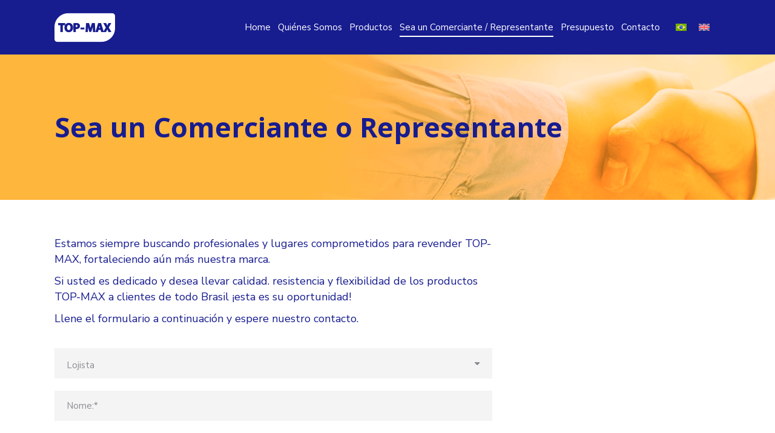

--- FILE ---
content_type: text/html; charset=UTF-8
request_url: https://topmax.ind.br/es/sea-un-comerciante-representante/
body_size: 20340
content:
<!DOCTYPE html>
<!--[if !(IE 6) | !(IE 7) | !(IE 8)  ]><!-->
<html lang="es-ES" prefix="og: https://ogp.me/ns#" class="no-js">
<!--<![endif]-->
<head>
	<meta charset="UTF-8" />
		<meta name="viewport" content="width=device-width, initial-scale=1, maximum-scale=1, user-scalable=0">
		<meta name="theme-color" content="#171c8f"/>	<link rel="profile" href="https://gmpg.org/xfn/11" />
		<style>img:is([sizes="auto" i], [sizes^="auto," i]) { contain-intrinsic-size: 3000px 1500px }</style>
	<script id="cookieyes" type="text/javascript" src="https://cdn-cookieyes.com/client_data/c880418545453d6f7e0285a3/script.js"></script>
<!-- Optimización para motores de búsqueda de Rank Math -  https://rankmath.com/ -->
<title>Sea un Comerciante / Representante - Topmax</title>
<meta name="description" content="Estamos siempre buscando profesionales y lugares comprometidos para revender TOP-MAX, fortaleciendo aún más nuestra marca."/>
<meta name="robots" content="follow, index, max-snippet:-1, max-video-preview:-1, max-image-preview:large"/>
<link rel="canonical" href="https://topmax.ind.br/es/sea-un-comerciante-representante/" />
<meta property="og:locale" content="es_ES" />
<meta property="og:type" content="article" />
<meta property="og:title" content="Sea un Comerciante / Representante - Topmax" />
<meta property="og:description" content="Estamos siempre buscando profesionales y lugares comprometidos para revender TOP-MAX, fortaleciendo aún más nuestra marca." />
<meta property="og:url" content="https://topmax.ind.br/es/sea-un-comerciante-representante/" />
<meta property="og:site_name" content="Topmax" />
<meta property="article:publisher" content="https://www.facebook.com/topmaxraloslineares" />
<meta property="og:updated_time" content="2023-04-11T20:52:38+00:00" />
<meta property="article:published_time" content="2023-02-20T16:59:11+00:00" />
<meta property="article:modified_time" content="2023-04-11T20:52:38+00:00" />
<meta name="twitter:card" content="summary_large_image" />
<meta name="twitter:title" content="Sea un Comerciante / Representante - Topmax" />
<meta name="twitter:description" content="Estamos siempre buscando profesionales y lugares comprometidos para revender TOP-MAX, fortaleciendo aún más nuestra marca." />
<meta name="twitter:label1" content="Tiempo de lectura" />
<meta name="twitter:data1" content="1 minuto" />
<script type="application/ld+json" class="rank-math-schema">{"@context":"https://schema.org","@graph":[{"@type":"Organization","@id":"https://topmax.ind.br/es/#organization/","name":"Topmax","url":"https://topmax.ind.br","sameAs":["https://www.facebook.com/topmaxraloslineares"],"logo":{"@type":"ImageObject","@id":"https://topmax.ind.br/es/#logo/","url":"https://topmax.ind.br/wp-content/uploads/2023/03/favicon.png","contentUrl":"https://topmax.ind.br/wp-content/uploads/2023/03/favicon.png","caption":"Topmax","inLanguage":"es","width":"128","height":"128"}},{"@type":"WebSite","@id":"https://topmax.ind.br/es/#website/","url":"https://topmax.ind.br/es/","name":"Topmax","alternateName":"Topmax","publisher":{"@id":"https://topmax.ind.br/es/#organization/"},"inLanguage":"es"},{"@type":"ImageObject","@id":"https://topmax.ind.br/wp-content/uploads/2023/03/favicon.png","url":"https://topmax.ind.br/wp-content/uploads/2023/03/favicon.png","width":"128","height":"128","inLanguage":"es"},{"@type":"WebPage","@id":"https://topmax.ind.br/es/sea-un-comerciante-representante/#webpage","url":"https://topmax.ind.br/es/sea-un-comerciante-representante/","name":"Sea un Comerciante / Representante - Topmax","datePublished":"2023-02-20T16:59:11+00:00","dateModified":"2023-04-11T20:52:38+00:00","isPartOf":{"@id":"https://topmax.ind.br/es/#website/"},"primaryImageOfPage":{"@id":"https://topmax.ind.br/wp-content/uploads/2023/03/favicon.png"},"inLanguage":"es"},{"@type":"Person","@id":"https://topmax.ind.br/es/sea-un-comerciante-representante/#author","name":"Lucas de Oliveira","image":{"@type":"ImageObject","@id":"https://secure.gravatar.com/avatar/8f75688dc76e3d7313ed1a07edbee8cd?s=96&amp;d=mm&amp;r=g","url":"https://secure.gravatar.com/avatar/8f75688dc76e3d7313ed1a07edbee8cd?s=96&amp;d=mm&amp;r=g","caption":"Lucas de Oliveira","inLanguage":"es"},"sameAs":["https://topmax.ind.br"],"worksFor":{"@id":"https://topmax.ind.br/es/#organization/"}},{"@type":"Article","headline":"Sea un Comerciante / Representante - Topmax","keywords":"Sea un Comerciante o Representante","datePublished":"2023-02-20T16:59:11+00:00","dateModified":"2023-04-11T20:52:38+00:00","author":{"@id":"https://topmax.ind.br/es/sea-un-comerciante-representante/#author","name":"Lucas de Oliveira"},"publisher":{"@id":"https://topmax.ind.br/es/#organization/"},"description":"Estamos siempre buscando profesionales y lugares comprometidos para revender TOP-MAX, fortaleciendo a\u00fan m\u00e1s nuestra marca.","name":"Sea un Comerciante / Representante - Topmax","@id":"https://topmax.ind.br/es/sea-un-comerciante-representante/#richSnippet","isPartOf":{"@id":"https://topmax.ind.br/es/sea-un-comerciante-representante/#webpage"},"image":{"@id":"https://topmax.ind.br/wp-content/uploads/2023/03/favicon.png"},"inLanguage":"es","mainEntityOfPage":{"@id":"https://topmax.ind.br/es/sea-un-comerciante-representante/#webpage"}}]}</script>
<!-- /Plugin Rank Math WordPress SEO -->

<link rel='dns-prefetch' href='//fonts.googleapis.com' />
<script>
window._wpemojiSettings = {"baseUrl":"https:\/\/s.w.org\/images\/core\/emoji\/15.0.3\/72x72\/","ext":".png","svgUrl":"https:\/\/s.w.org\/images\/core\/emoji\/15.0.3\/svg\/","svgExt":".svg","source":{"concatemoji":"https:\/\/topmax.ind.br\/wp-includes\/js\/wp-emoji-release.min.js?ver=6.7.2"}};
/*! This file is auto-generated */
!function(i,n){var o,s,e;function c(e){try{var t={supportTests:e,timestamp:(new Date).valueOf()};sessionStorage.setItem(o,JSON.stringify(t))}catch(e){}}function p(e,t,n){e.clearRect(0,0,e.canvas.width,e.canvas.height),e.fillText(t,0,0);var t=new Uint32Array(e.getImageData(0,0,e.canvas.width,e.canvas.height).data),r=(e.clearRect(0,0,e.canvas.width,e.canvas.height),e.fillText(n,0,0),new Uint32Array(e.getImageData(0,0,e.canvas.width,e.canvas.height).data));return t.every(function(e,t){return e===r[t]})}function u(e,t,n){switch(t){case"flag":return n(e,"\ud83c\udff3\ufe0f\u200d\u26a7\ufe0f","\ud83c\udff3\ufe0f\u200b\u26a7\ufe0f")?!1:!n(e,"\ud83c\uddfa\ud83c\uddf3","\ud83c\uddfa\u200b\ud83c\uddf3")&&!n(e,"\ud83c\udff4\udb40\udc67\udb40\udc62\udb40\udc65\udb40\udc6e\udb40\udc67\udb40\udc7f","\ud83c\udff4\u200b\udb40\udc67\u200b\udb40\udc62\u200b\udb40\udc65\u200b\udb40\udc6e\u200b\udb40\udc67\u200b\udb40\udc7f");case"emoji":return!n(e,"\ud83d\udc26\u200d\u2b1b","\ud83d\udc26\u200b\u2b1b")}return!1}function f(e,t,n){var r="undefined"!=typeof WorkerGlobalScope&&self instanceof WorkerGlobalScope?new OffscreenCanvas(300,150):i.createElement("canvas"),a=r.getContext("2d",{willReadFrequently:!0}),o=(a.textBaseline="top",a.font="600 32px Arial",{});return e.forEach(function(e){o[e]=t(a,e,n)}),o}function t(e){var t=i.createElement("script");t.src=e,t.defer=!0,i.head.appendChild(t)}"undefined"!=typeof Promise&&(o="wpEmojiSettingsSupports",s=["flag","emoji"],n.supports={everything:!0,everythingExceptFlag:!0},e=new Promise(function(e){i.addEventListener("DOMContentLoaded",e,{once:!0})}),new Promise(function(t){var n=function(){try{var e=JSON.parse(sessionStorage.getItem(o));if("object"==typeof e&&"number"==typeof e.timestamp&&(new Date).valueOf()<e.timestamp+604800&&"object"==typeof e.supportTests)return e.supportTests}catch(e){}return null}();if(!n){if("undefined"!=typeof Worker&&"undefined"!=typeof OffscreenCanvas&&"undefined"!=typeof URL&&URL.createObjectURL&&"undefined"!=typeof Blob)try{var e="postMessage("+f.toString()+"("+[JSON.stringify(s),u.toString(),p.toString()].join(",")+"));",r=new Blob([e],{type:"text/javascript"}),a=new Worker(URL.createObjectURL(r),{name:"wpTestEmojiSupports"});return void(a.onmessage=function(e){c(n=e.data),a.terminate(),t(n)})}catch(e){}c(n=f(s,u,p))}t(n)}).then(function(e){for(var t in e)n.supports[t]=e[t],n.supports.everything=n.supports.everything&&n.supports[t],"flag"!==t&&(n.supports.everythingExceptFlag=n.supports.everythingExceptFlag&&n.supports[t]);n.supports.everythingExceptFlag=n.supports.everythingExceptFlag&&!n.supports.flag,n.DOMReady=!1,n.readyCallback=function(){n.DOMReady=!0}}).then(function(){return e}).then(function(){var e;n.supports.everything||(n.readyCallback(),(e=n.source||{}).concatemoji?t(e.concatemoji):e.wpemoji&&e.twemoji&&(t(e.twemoji),t(e.wpemoji)))}))}((window,document),window._wpemojiSettings);
</script>
<style id='wp-emoji-styles-inline-css'>

	img.wp-smiley, img.emoji {
		display: inline !important;
		border: none !important;
		box-shadow: none !important;
		height: 1em !important;
		width: 1em !important;
		margin: 0 0.07em !important;
		vertical-align: -0.1em !important;
		background: none !important;
		padding: 0 !important;
	}
</style>
<style id='classic-theme-styles-inline-css'>
/*! This file is auto-generated */
.wp-block-button__link{color:#fff;background-color:#32373c;border-radius:9999px;box-shadow:none;text-decoration:none;padding:calc(.667em + 2px) calc(1.333em + 2px);font-size:1.125em}.wp-block-file__button{background:#32373c;color:#fff;text-decoration:none}
</style>
<style id='global-styles-inline-css'>
:root{--wp--preset--aspect-ratio--square: 1;--wp--preset--aspect-ratio--4-3: 4/3;--wp--preset--aspect-ratio--3-4: 3/4;--wp--preset--aspect-ratio--3-2: 3/2;--wp--preset--aspect-ratio--2-3: 2/3;--wp--preset--aspect-ratio--16-9: 16/9;--wp--preset--aspect-ratio--9-16: 9/16;--wp--preset--color--black: #000000;--wp--preset--color--cyan-bluish-gray: #abb8c3;--wp--preset--color--white: #FFF;--wp--preset--color--pale-pink: #f78da7;--wp--preset--color--vivid-red: #cf2e2e;--wp--preset--color--luminous-vivid-orange: #ff6900;--wp--preset--color--luminous-vivid-amber: #fcb900;--wp--preset--color--light-green-cyan: #7bdcb5;--wp--preset--color--vivid-green-cyan: #00d084;--wp--preset--color--pale-cyan-blue: #8ed1fc;--wp--preset--color--vivid-cyan-blue: #0693e3;--wp--preset--color--vivid-purple: #9b51e0;--wp--preset--color--accent: #171c8f;--wp--preset--color--dark-gray: #111;--wp--preset--color--light-gray: #767676;--wp--preset--gradient--vivid-cyan-blue-to-vivid-purple: linear-gradient(135deg,rgba(6,147,227,1) 0%,rgb(155,81,224) 100%);--wp--preset--gradient--light-green-cyan-to-vivid-green-cyan: linear-gradient(135deg,rgb(122,220,180) 0%,rgb(0,208,130) 100%);--wp--preset--gradient--luminous-vivid-amber-to-luminous-vivid-orange: linear-gradient(135deg,rgba(252,185,0,1) 0%,rgba(255,105,0,1) 100%);--wp--preset--gradient--luminous-vivid-orange-to-vivid-red: linear-gradient(135deg,rgba(255,105,0,1) 0%,rgb(207,46,46) 100%);--wp--preset--gradient--very-light-gray-to-cyan-bluish-gray: linear-gradient(135deg,rgb(238,238,238) 0%,rgb(169,184,195) 100%);--wp--preset--gradient--cool-to-warm-spectrum: linear-gradient(135deg,rgb(74,234,220) 0%,rgb(151,120,209) 20%,rgb(207,42,186) 40%,rgb(238,44,130) 60%,rgb(251,105,98) 80%,rgb(254,248,76) 100%);--wp--preset--gradient--blush-light-purple: linear-gradient(135deg,rgb(255,206,236) 0%,rgb(152,150,240) 100%);--wp--preset--gradient--blush-bordeaux: linear-gradient(135deg,rgb(254,205,165) 0%,rgb(254,45,45) 50%,rgb(107,0,62) 100%);--wp--preset--gradient--luminous-dusk: linear-gradient(135deg,rgb(255,203,112) 0%,rgb(199,81,192) 50%,rgb(65,88,208) 100%);--wp--preset--gradient--pale-ocean: linear-gradient(135deg,rgb(255,245,203) 0%,rgb(182,227,212) 50%,rgb(51,167,181) 100%);--wp--preset--gradient--electric-grass: linear-gradient(135deg,rgb(202,248,128) 0%,rgb(113,206,126) 100%);--wp--preset--gradient--midnight: linear-gradient(135deg,rgb(2,3,129) 0%,rgb(40,116,252) 100%);--wp--preset--font-size--small: 13px;--wp--preset--font-size--medium: 20px;--wp--preset--font-size--large: 36px;--wp--preset--font-size--x-large: 42px;--wp--preset--spacing--20: 0.44rem;--wp--preset--spacing--30: 0.67rem;--wp--preset--spacing--40: 1rem;--wp--preset--spacing--50: 1.5rem;--wp--preset--spacing--60: 2.25rem;--wp--preset--spacing--70: 3.38rem;--wp--preset--spacing--80: 5.06rem;--wp--preset--shadow--natural: 6px 6px 9px rgba(0, 0, 0, 0.2);--wp--preset--shadow--deep: 12px 12px 50px rgba(0, 0, 0, 0.4);--wp--preset--shadow--sharp: 6px 6px 0px rgba(0, 0, 0, 0.2);--wp--preset--shadow--outlined: 6px 6px 0px -3px rgba(255, 255, 255, 1), 6px 6px rgba(0, 0, 0, 1);--wp--preset--shadow--crisp: 6px 6px 0px rgba(0, 0, 0, 1);}:where(.is-layout-flex){gap: 0.5em;}:where(.is-layout-grid){gap: 0.5em;}body .is-layout-flex{display: flex;}.is-layout-flex{flex-wrap: wrap;align-items: center;}.is-layout-flex > :is(*, div){margin: 0;}body .is-layout-grid{display: grid;}.is-layout-grid > :is(*, div){margin: 0;}:where(.wp-block-columns.is-layout-flex){gap: 2em;}:where(.wp-block-columns.is-layout-grid){gap: 2em;}:where(.wp-block-post-template.is-layout-flex){gap: 1.25em;}:where(.wp-block-post-template.is-layout-grid){gap: 1.25em;}.has-black-color{color: var(--wp--preset--color--black) !important;}.has-cyan-bluish-gray-color{color: var(--wp--preset--color--cyan-bluish-gray) !important;}.has-white-color{color: var(--wp--preset--color--white) !important;}.has-pale-pink-color{color: var(--wp--preset--color--pale-pink) !important;}.has-vivid-red-color{color: var(--wp--preset--color--vivid-red) !important;}.has-luminous-vivid-orange-color{color: var(--wp--preset--color--luminous-vivid-orange) !important;}.has-luminous-vivid-amber-color{color: var(--wp--preset--color--luminous-vivid-amber) !important;}.has-light-green-cyan-color{color: var(--wp--preset--color--light-green-cyan) !important;}.has-vivid-green-cyan-color{color: var(--wp--preset--color--vivid-green-cyan) !important;}.has-pale-cyan-blue-color{color: var(--wp--preset--color--pale-cyan-blue) !important;}.has-vivid-cyan-blue-color{color: var(--wp--preset--color--vivid-cyan-blue) !important;}.has-vivid-purple-color{color: var(--wp--preset--color--vivid-purple) !important;}.has-black-background-color{background-color: var(--wp--preset--color--black) !important;}.has-cyan-bluish-gray-background-color{background-color: var(--wp--preset--color--cyan-bluish-gray) !important;}.has-white-background-color{background-color: var(--wp--preset--color--white) !important;}.has-pale-pink-background-color{background-color: var(--wp--preset--color--pale-pink) !important;}.has-vivid-red-background-color{background-color: var(--wp--preset--color--vivid-red) !important;}.has-luminous-vivid-orange-background-color{background-color: var(--wp--preset--color--luminous-vivid-orange) !important;}.has-luminous-vivid-amber-background-color{background-color: var(--wp--preset--color--luminous-vivid-amber) !important;}.has-light-green-cyan-background-color{background-color: var(--wp--preset--color--light-green-cyan) !important;}.has-vivid-green-cyan-background-color{background-color: var(--wp--preset--color--vivid-green-cyan) !important;}.has-pale-cyan-blue-background-color{background-color: var(--wp--preset--color--pale-cyan-blue) !important;}.has-vivid-cyan-blue-background-color{background-color: var(--wp--preset--color--vivid-cyan-blue) !important;}.has-vivid-purple-background-color{background-color: var(--wp--preset--color--vivid-purple) !important;}.has-black-border-color{border-color: var(--wp--preset--color--black) !important;}.has-cyan-bluish-gray-border-color{border-color: var(--wp--preset--color--cyan-bluish-gray) !important;}.has-white-border-color{border-color: var(--wp--preset--color--white) !important;}.has-pale-pink-border-color{border-color: var(--wp--preset--color--pale-pink) !important;}.has-vivid-red-border-color{border-color: var(--wp--preset--color--vivid-red) !important;}.has-luminous-vivid-orange-border-color{border-color: var(--wp--preset--color--luminous-vivid-orange) !important;}.has-luminous-vivid-amber-border-color{border-color: var(--wp--preset--color--luminous-vivid-amber) !important;}.has-light-green-cyan-border-color{border-color: var(--wp--preset--color--light-green-cyan) !important;}.has-vivid-green-cyan-border-color{border-color: var(--wp--preset--color--vivid-green-cyan) !important;}.has-pale-cyan-blue-border-color{border-color: var(--wp--preset--color--pale-cyan-blue) !important;}.has-vivid-cyan-blue-border-color{border-color: var(--wp--preset--color--vivid-cyan-blue) !important;}.has-vivid-purple-border-color{border-color: var(--wp--preset--color--vivid-purple) !important;}.has-vivid-cyan-blue-to-vivid-purple-gradient-background{background: var(--wp--preset--gradient--vivid-cyan-blue-to-vivid-purple) !important;}.has-light-green-cyan-to-vivid-green-cyan-gradient-background{background: var(--wp--preset--gradient--light-green-cyan-to-vivid-green-cyan) !important;}.has-luminous-vivid-amber-to-luminous-vivid-orange-gradient-background{background: var(--wp--preset--gradient--luminous-vivid-amber-to-luminous-vivid-orange) !important;}.has-luminous-vivid-orange-to-vivid-red-gradient-background{background: var(--wp--preset--gradient--luminous-vivid-orange-to-vivid-red) !important;}.has-very-light-gray-to-cyan-bluish-gray-gradient-background{background: var(--wp--preset--gradient--very-light-gray-to-cyan-bluish-gray) !important;}.has-cool-to-warm-spectrum-gradient-background{background: var(--wp--preset--gradient--cool-to-warm-spectrum) !important;}.has-blush-light-purple-gradient-background{background: var(--wp--preset--gradient--blush-light-purple) !important;}.has-blush-bordeaux-gradient-background{background: var(--wp--preset--gradient--blush-bordeaux) !important;}.has-luminous-dusk-gradient-background{background: var(--wp--preset--gradient--luminous-dusk) !important;}.has-pale-ocean-gradient-background{background: var(--wp--preset--gradient--pale-ocean) !important;}.has-electric-grass-gradient-background{background: var(--wp--preset--gradient--electric-grass) !important;}.has-midnight-gradient-background{background: var(--wp--preset--gradient--midnight) !important;}.has-small-font-size{font-size: var(--wp--preset--font-size--small) !important;}.has-medium-font-size{font-size: var(--wp--preset--font-size--medium) !important;}.has-large-font-size{font-size: var(--wp--preset--font-size--large) !important;}.has-x-large-font-size{font-size: var(--wp--preset--font-size--x-large) !important;}
:where(.wp-block-post-template.is-layout-flex){gap: 1.25em;}:where(.wp-block-post-template.is-layout-grid){gap: 1.25em;}
:where(.wp-block-columns.is-layout-flex){gap: 2em;}:where(.wp-block-columns.is-layout-grid){gap: 2em;}
:root :where(.wp-block-pullquote){font-size: 1.5em;line-height: 1.6;}
</style>
<link rel='stylesheet' id='sr7css-css' href='//topmax.ind.br/wp-content/plugins/revslider/public/css/sr7.css?ver=6.7.35' media='all' />
<link rel='stylesheet' id='wpml-legacy-horizontal-list-0-css' href='https://topmax.ind.br/wp-content/plugins/sitepress-multilingual-cms/templates/language-switchers/legacy-list-horizontal/style.min.css?ver=1' media='all' />
<link rel='stylesheet' id='the7-font-css' href='https://topmax.ind.br/wp-content/themes/dt-the7/fonts/icomoon-the7-font/icomoon-the7-font.min.css?ver=12.6.0' media='all' />
<link rel='stylesheet' id='js_composer_front-css' href='https://topmax.ind.br/wp-content/plugins/js_composer/assets/css/js_composer.min.css?ver=8.5' media='all' />
<link rel='stylesheet' id='dt-web-fonts-css' href='https://fonts.googleapis.com/css?family=Montserrat:400,600,700%7CRoboto:400,500,600,700%7CNunito+Sans:400,400italic,600,700,900%7COpen+Sans:400,600,700' media='all' />
<link rel='stylesheet' id='dt-main-css' href='https://topmax.ind.br/wp-content/themes/dt-the7/css/main.min.css?ver=12.6.0' media='all' />
<link rel='stylesheet' id='the7-custom-scrollbar-css' href='https://topmax.ind.br/wp-content/themes/dt-the7/lib/custom-scrollbar/custom-scrollbar.min.css?ver=12.6.0' media='all' />
<link rel='stylesheet' id='the7-wpbakery-css' href='https://topmax.ind.br/wp-content/themes/dt-the7/css/wpbakery.min.css?ver=12.6.0' media='all' />
<link rel='stylesheet' id='cf7cf-style-css' href='https://topmax.ind.br/wp-content/plugins/cf7-conditional-fields/style.css?ver=2.6.2' media='all' />
<link rel='stylesheet' id='the7-css-vars-css' href='https://topmax.ind.br/wp-content/uploads/the7-css/css-vars.css?ver=ff012f0a5df0' media='all' />
<link rel='stylesheet' id='dt-custom-css' href='https://topmax.ind.br/wp-content/uploads/the7-css/custom.css?ver=ff012f0a5df0' media='all' />
<link rel='stylesheet' id='dt-media-css' href='https://topmax.ind.br/wp-content/uploads/the7-css/media.css?ver=ff012f0a5df0' media='all' />
<link rel='stylesheet' id='the7-mega-menu-css' href='https://topmax.ind.br/wp-content/uploads/the7-css/mega-menu.css?ver=ff012f0a5df0' media='all' />
<link rel='stylesheet' id='the7-elements-css' href='https://topmax.ind.br/wp-content/uploads/the7-css/post-type-dynamic.css?ver=ff012f0a5df0' media='all' />
<link rel='stylesheet' id='style-css' href='https://topmax.ind.br/wp-content/themes/dt-the7/style.css?ver=12.6.0' media='all' />
<script src="https://topmax.ind.br/wp-includes/js/jquery/jquery.min.js?ver=3.7.1" id="jquery-core-js"></script>
<script src="https://topmax.ind.br/wp-includes/js/jquery/jquery-migrate.min.js?ver=3.4.1" id="jquery-migrate-js"></script>
<script id="wpml-cookie-js-extra">
var wpml_cookies = {"wp-wpml_current_language":{"value":"es","expires":1,"path":"\/"}};
var wpml_cookies = {"wp-wpml_current_language":{"value":"es","expires":1,"path":"\/"}};
</script>
<script src="https://topmax.ind.br/wp-content/plugins/sitepress-multilingual-cms/res/js/cookies/language-cookie.js?ver=476000" id="wpml-cookie-js" defer data-wp-strategy="defer"></script>
<script src="//topmax.ind.br/wp-content/plugins/revslider/public/js/libs/tptools.js?ver=6.7.35" id="tp-tools-js" async data-wp-strategy="async"></script>
<script src="//topmax.ind.br/wp-content/plugins/revslider/public/js/sr7.js?ver=6.7.35" id="sr7-js" async data-wp-strategy="async"></script>
<script id="dt-above-fold-js-extra">
var dtLocal = {"themeUrl":"https:\/\/topmax.ind.br\/wp-content\/themes\/dt-the7","passText":"Para ver esta publicaci\u00f3n protegida, introduce la contrase\u00f1a debajo:","moreButtonText":{"loading":"Cargando...","loadMore":"Cargar m\u00e1s"},"postID":"603","ajaxurl":"https:\/\/topmax.ind.br\/wp-admin\/admin-ajax.php","REST":{"baseUrl":"https:\/\/topmax.ind.br\/es\/wp-json\/the7\/v1","endpoints":{"sendMail":"\/send-mail"}},"contactMessages":{"required":"One or more fields have an error. Please check and try again.","terms":"Please accept the privacy policy.","fillTheCaptchaError":"Please, fill the captcha."},"captchaSiteKey":"","ajaxNonce":"d9ba55b119","pageData":{"type":"page","template":"page","layout":null},"themeSettings":{"smoothScroll":"off","lazyLoading":false,"desktopHeader":{"height":90},"ToggleCaptionEnabled":"disabled","ToggleCaption":"Navigation","floatingHeader":{"showAfter":94,"showMenu":false,"height":60,"logo":{"showLogo":false,"html":"","url":"https:\/\/topmax.ind.br\/es\/"}},"topLine":{"floatingTopLine":{"logo":{"showLogo":false,"html":""}}},"mobileHeader":{"firstSwitchPoint":992,"secondSwitchPoint":778,"firstSwitchPointHeight":60,"secondSwitchPointHeight":70,"mobileToggleCaptionEnabled":"disabled","mobileToggleCaption":"Menu"},"stickyMobileHeaderFirstSwitch":{"logo":{"html":"<img class=\" preload-me\" src=\"https:\/\/topmax.ind.br\/wp-content\/uploads\/2023\/02\/logo-top-max.png\" srcset=\"https:\/\/topmax.ind.br\/wp-content\/uploads\/2023\/02\/logo-top-max.png 100w, https:\/\/topmax.ind.br\/wp-content\/uploads\/2023\/02\/logo-top-max.png 100w\" width=\"100\" height=\"49\"   sizes=\"100px\" alt=\"Topmax\" \/>"}},"stickyMobileHeaderSecondSwitch":{"logo":{"html":"<img class=\" preload-me\" src=\"https:\/\/topmax.ind.br\/wp-content\/uploads\/2023\/02\/logo-top-max.png\" srcset=\"https:\/\/topmax.ind.br\/wp-content\/uploads\/2023\/02\/logo-top-max.png 100w, https:\/\/topmax.ind.br\/wp-content\/uploads\/2023\/02\/logo-top-max.png 100w\" width=\"100\" height=\"49\"   sizes=\"100px\" alt=\"Topmax\" \/>"}},"sidebar":{"switchPoint":992},"boxedWidth":"1280px"},"VCMobileScreenWidth":"768"};
var dtShare = {"shareButtonText":{"facebook":"Compartir en Facebook","twitter":"Share on X","pinterest":"Tweet","linkedin":"Compartir en Linkedin","whatsapp":"Compartir en Whatsapp"},"overlayOpacity":"85"};
</script>
<script src="https://topmax.ind.br/wp-content/themes/dt-the7/js/above-the-fold.min.js?ver=12.6.0" id="dt-above-fold-js"></script>
<script></script><link rel="https://api.w.org/" href="https://topmax.ind.br/es/wp-json/" /><link rel="alternate" title="JSON" type="application/json" href="https://topmax.ind.br/es/wp-json/wp/v2/pages/603" /><link rel="EditURI" type="application/rsd+xml" title="RSD" href="https://topmax.ind.br/xmlrpc.php?rsd" />
<meta name="generator" content="WordPress 6.7.2" />
<link rel='shortlink' href='https://topmax.ind.br/es/?p=603' />
<link rel="alternate" title="oEmbed (JSON)" type="application/json+oembed" href="https://topmax.ind.br/es/wp-json/oembed/1.0/embed?url=https%3A%2F%2Ftopmax.ind.br%2Fes%2Fsea-un-comerciante-representante%2F" />
<link rel="alternate" title="oEmbed (XML)" type="text/xml+oembed" href="https://topmax.ind.br/es/wp-json/oembed/1.0/embed?url=https%3A%2F%2Ftopmax.ind.br%2Fes%2Fsea-un-comerciante-representante%2F&#038;format=xml" />
<meta name="generator" content="WPML ver:4.7.6 stt:1,42,2;" />
<meta name="generator" content="Powered by WPBakery Page Builder - drag and drop page builder for WordPress."/>
<style data-type="vc_custom-css">.wpcf7-form input[type=text],
.wpcf7-form input[type=tel],
.wpcf7-form input[type=url],
.wpcf7-form input[type=email],
.wpcf7-form input[type=number],
.wpcf7-form input[type=date],
.wpcf7-select{
    height:50px;
    padding-left: 20px;
    margin: 0px 0px 20px 0px !important;
    border:none !important;
}

.wpcf7-form textarea{
    border:none !important;
}

#sub_rep {
    float: right;
    padding:20px 90px 20px 90px !important;
}</style><link rel="preconnect" href="https://fonts.googleapis.com">
<link rel="preconnect" href="https://fonts.gstatic.com/" crossorigin>
<meta name="generator" content="Powered by Slider Revolution 6.7.35 - responsive, Mobile-Friendly Slider Plugin for WordPress with comfortable drag and drop interface." />
<link rel="icon" href="https://topmax.ind.br/wp-content/uploads/2023/03/favicon.png" type="image/png" sizes="16x16"/><link rel="icon" href="https://topmax.ind.br/wp-content/uploads/2023/03/favicon.png" type="image/png" sizes="32x32"/><link rel="apple-touch-icon" href="https://topmax.ind.br/wp-content/uploads/2023/03/favicon.png"><link rel="apple-touch-icon" sizes="76x76" href="https://topmax.ind.br/wp-content/uploads/2023/03/favicon.png"><link rel="apple-touch-icon" sizes="120x120" href="https://topmax.ind.br/wp-content/uploads/2023/03/favicon.png"><link rel="apple-touch-icon" sizes="152x152" href="https://topmax.ind.br/wp-content/uploads/2023/03/favicon.png"><script>
	window._tpt			??= {};
	window.SR7			??= {};
	_tpt.R				??= {};
	_tpt.R.fonts		??= {};
	_tpt.R.fonts.customFonts??= {};
	SR7.devMode			=  false;
	SR7.F 				??= {};
	SR7.G				??= {};
	SR7.LIB				??= {};
	SR7.E				??= {};
	SR7.E.gAddons		??= {};
	SR7.E.php 			??= {};
	SR7.E.nonce			= 'e451944e9e';
	SR7.E.ajaxurl		= 'https://topmax.ind.br/wp-admin/admin-ajax.php';
	SR7.E.resturl		= 'https://topmax.ind.br/es/wp-json/';
	SR7.E.slug_path		= 'revslider/revslider.php';
	SR7.E.slug			= 'revslider';
	SR7.E.plugin_url	= 'https://topmax.ind.br/wp-content/plugins/revslider/';
	SR7.E.wp_plugin_url = 'https://topmax.ind.br/wp-content/plugins/';
	SR7.E.revision		= '6.7.35';
	SR7.E.fontBaseUrl	= '';
	SR7.G.breakPoints 	= [1240,1024,778,480];
	SR7.E.modules 		= ['module','page','slide','layer','draw','animate','srtools','canvas','defaults','carousel','navigation','media','modifiers','migration'];
	SR7.E.libs 			= ['WEBGL'];
	SR7.E.css 			= ['csslp','cssbtns','cssfilters','cssnav','cssmedia'];
	SR7.E.resources		= {};
	SR7.E.ytnc			= false;
	SR7.E.wpml			??= {};
	SR7.E.wpml.lang		= 'es';
	SR7.JSON			??= {};
/*! Slider Revolution 7.0 - Page Processor */
!function(){"use strict";window.SR7??={},window._tpt??={},SR7.version="Slider Revolution 6.7.16",_tpt.getMobileZoom=()=>_tpt.is_mobile?document.documentElement.clientWidth/window.innerWidth:1,_tpt.getWinDim=function(t){_tpt.screenHeightWithUrlBar??=window.innerHeight;let e=SR7.F?.modal?.visible&&SR7.M[SR7.F.module.getIdByAlias(SR7.F.modal.requested)];_tpt.scrollBar=window.innerWidth!==document.documentElement.clientWidth||e&&window.innerWidth!==e.c.module.clientWidth,_tpt.winW=_tpt.getMobileZoom()*window.innerWidth-(_tpt.scrollBar||"prepare"==t?_tpt.scrollBarW??_tpt.mesureScrollBar():0),_tpt.winH=_tpt.getMobileZoom()*window.innerHeight,_tpt.winWAll=document.documentElement.clientWidth},_tpt.getResponsiveLevel=function(t,e){SR7.M[e];return _tpt.closestGE(t,_tpt.winWAll)},_tpt.mesureScrollBar=function(){let t=document.createElement("div");return t.className="RSscrollbar-measure",t.style.width="100px",t.style.height="100px",t.style.overflow="scroll",t.style.position="absolute",t.style.top="-9999px",document.body.appendChild(t),_tpt.scrollBarW=t.offsetWidth-t.clientWidth,document.body.removeChild(t),_tpt.scrollBarW},_tpt.loadCSS=async function(t,e,s){return s?_tpt.R.fonts.required[e].status=1:(_tpt.R[e]??={},_tpt.R[e].status=1),new Promise(((i,n)=>{if(_tpt.isStylesheetLoaded(t))s?_tpt.R.fonts.required[e].status=2:_tpt.R[e].status=2,i();else{const o=document.createElement("link");o.rel="stylesheet";let l="text",r="css";o["type"]=l+"/"+r,o.href=t,o.onload=()=>{s?_tpt.R.fonts.required[e].status=2:_tpt.R[e].status=2,i()},o.onerror=()=>{s?_tpt.R.fonts.required[e].status=3:_tpt.R[e].status=3,n(new Error(`Failed to load CSS: ${t}`))},document.head.appendChild(o)}}))},_tpt.addContainer=function(t){const{tag:e="div",id:s,class:i,datas:n,textContent:o,iHTML:l}=t,r=document.createElement(e);if(s&&""!==s&&(r.id=s),i&&""!==i&&(r.className=i),n)for(const[t,e]of Object.entries(n))"style"==t?r.style.cssText=e:r.setAttribute(`data-${t}`,e);return o&&(r.textContent=o),l&&(r.innerHTML=l),r},_tpt.collector=function(){return{fragment:new DocumentFragment,add(t){var e=_tpt.addContainer(t);return this.fragment.appendChild(e),e},append(t){t.appendChild(this.fragment)}}},_tpt.isStylesheetLoaded=function(t){let e=t.split("?")[0];return Array.from(document.querySelectorAll('link[rel="stylesheet"], link[rel="preload"]')).some((t=>t.href.split("?")[0]===e))},_tpt.preloader={requests:new Map,preloaderTemplates:new Map,show:function(t,e){if(!e||!t)return;const{type:s,color:i}=e;if(s<0||"off"==s)return;const n=`preloader_${s}`;let o=this.preloaderTemplates.get(n);o||(o=this.build(s,i),this.preloaderTemplates.set(n,o)),this.requests.has(t)||this.requests.set(t,{count:0});const l=this.requests.get(t);clearTimeout(l.timer),l.count++,1===l.count&&(l.timer=setTimeout((()=>{l.preloaderClone=o.cloneNode(!0),l.anim&&l.anim.kill(),void 0!==_tpt.gsap?l.anim=_tpt.gsap.fromTo(l.preloaderClone,1,{opacity:0},{opacity:1}):l.preloaderClone.classList.add("sr7-fade-in"),t.appendChild(l.preloaderClone)}),150))},hide:function(t){if(!this.requests.has(t))return;const e=this.requests.get(t);e.count--,e.count<0&&(e.count=0),e.anim&&e.anim.kill(),0===e.count&&(clearTimeout(e.timer),e.preloaderClone&&(e.preloaderClone.classList.remove("sr7-fade-in"),e.anim=_tpt.gsap.to(e.preloaderClone,.3,{opacity:0,onComplete:function(){e.preloaderClone.remove()}})))},state:function(t){if(!this.requests.has(t))return!1;return this.requests.get(t).count>0},build:(t,e="#ffffff",s="")=>{if(t<0||"off"===t)return null;const i=parseInt(t);if(t="prlt"+i,isNaN(i))return null;if(_tpt.loadCSS(SR7.E.plugin_url+"public/css/preloaders/t"+i+".css","preloader_"+t),isNaN(i)||i<6){const n=`background-color:${e}`,o=1===i||2==i?n:"",l=3===i||4==i?n:"",r=_tpt.collector();["dot1","dot2","bounce1","bounce2","bounce3"].forEach((t=>r.add({tag:"div",class:t,datas:{style:l}})));const d=_tpt.addContainer({tag:"sr7-prl",class:`${t} ${s}`,datas:{style:o}});return r.append(d),d}{let n={};if(7===i){let t;e.startsWith("#")?(t=e.replace("#",""),t=`rgba(${parseInt(t.substring(0,2),16)}, ${parseInt(t.substring(2,4),16)}, ${parseInt(t.substring(4,6),16)}, `):e.startsWith("rgb")&&(t=e.slice(e.indexOf("(")+1,e.lastIndexOf(")")).split(",").map((t=>t.trim())),t=`rgba(${t[0]}, ${t[1]}, ${t[2]}, `),t&&(n.style=`border-top-color: ${t}0.65); border-bottom-color: ${t}0.15); border-left-color: ${t}0.65); border-right-color: ${t}0.15)`)}else 12===i&&(n.style=`background:${e}`);const o=[10,0,4,2,5,9,0,4,4,2][i-6],l=_tpt.collector(),r=l.add({tag:"div",class:"sr7-prl-inner",datas:n});Array.from({length:o}).forEach((()=>r.appendChild(l.add({tag:"span",datas:{style:`background:${e}`}}))));const d=_tpt.addContainer({tag:"sr7-prl",class:`${t} ${s}`});return l.append(d),d}}},SR7.preLoader={show:(t,e)=>{"off"!==(SR7.M[t]?.settings?.pLoader?.type??"off")&&_tpt.preloader.show(e||SR7.M[t].c.module,SR7.M[t]?.settings?.pLoader??{color:"#fff",type:10})},hide:(t,e)=>{"off"!==(SR7.M[t]?.settings?.pLoader?.type??"off")&&_tpt.preloader.hide(e||SR7.M[t].c.module)},state:(t,e)=>_tpt.preloader.state(e||SR7.M[t].c.module)},_tpt.prepareModuleHeight=function(t){window.SR7.M??={},window.SR7.M[t.id]??={},"ignore"==t.googleFont&&(SR7.E.ignoreGoogleFont=!0);let e=window.SR7.M[t.id];if(null==_tpt.scrollBarW&&_tpt.mesureScrollBar(),e.c??={},e.states??={},e.settings??={},e.settings.size??={},t.fixed&&(e.settings.fixed=!0),e.c.module=document.querySelector("sr7-module#"+t.id),e.c.adjuster=e.c.module.getElementsByTagName("sr7-adjuster")[0],e.c.content=e.c.module.getElementsByTagName("sr7-content")[0],"carousel"==t.type&&(e.c.carousel=e.c.content.getElementsByTagName("sr7-carousel")[0]),null==e.c.module||null==e.c.module)return;t.plType&&t.plColor&&(e.settings.pLoader={type:t.plType,color:t.plColor}),void 0===t.plType||"off"===t.plType||SR7.preLoader.state(t.id)&&SR7.preLoader.state(t.id,e.c.module)||SR7.preLoader.show(t.id,e.c.module),_tpt.winW||_tpt.getWinDim("prepare"),_tpt.getWinDim();let s=""+e.c.module.dataset?.modal;"modal"==s||"true"==s||"undefined"!==s&&"false"!==s||(e.settings.size.fullWidth=t.size.fullWidth,e.LEV??=_tpt.getResponsiveLevel(window.SR7.G.breakPoints,t.id),t.vpt=_tpt.fillArray(t.vpt,5),e.settings.vPort=t.vpt[e.LEV],void 0!==t.el&&"720"==t.el[4]&&t.gh[4]!==t.el[4]&&"960"==t.el[3]&&t.gh[3]!==t.el[3]&&"768"==t.el[2]&&t.gh[2]!==t.el[2]&&delete t.el,e.settings.size.height=null==t.el||null==t.el[e.LEV]||0==t.el[e.LEV]||"auto"==t.el[e.LEV]?_tpt.fillArray(t.gh,5,-1):_tpt.fillArray(t.el,5,-1),e.settings.size.width=_tpt.fillArray(t.gw,5,-1),e.settings.size.minHeight=_tpt.fillArray(t.mh??[0],5,-1),e.cacheSize={fullWidth:e.settings.size?.fullWidth,fullHeight:e.settings.size?.fullHeight},void 0!==t.off&&(t.off?.t&&(e.settings.size.m??={})&&(e.settings.size.m.t=t.off.t),t.off?.b&&(e.settings.size.m??={})&&(e.settings.size.m.b=t.off.b),t.off?.l&&(e.settings.size.p??={})&&(e.settings.size.p.l=t.off.l),t.off?.r&&(e.settings.size.p??={})&&(e.settings.size.p.r=t.off.r),e.offsetPrepared=!0),_tpt.updatePMHeight(t.id,t,!0))},_tpt.updatePMHeight=(t,e,s)=>{let i=SR7.M[t];var n=i.settings.size.fullWidth?_tpt.winW:i.c.module.parentNode.offsetWidth;n=0===n||isNaN(n)?_tpt.winW:n;let o=i.settings.size.width[i.LEV]||i.settings.size.width[i.LEV++]||i.settings.size.width[i.LEV--]||n,l=i.settings.size.height[i.LEV]||i.settings.size.height[i.LEV++]||i.settings.size.height[i.LEV--]||0,r=i.settings.size.minHeight[i.LEV]||i.settings.size.minHeight[i.LEV++]||i.settings.size.minHeight[i.LEV--]||0;if(l="auto"==l?0:l,l=parseInt(l),"carousel"!==e.type&&(n-=parseInt(e.onw??0)||0),i.MP=!i.settings.size.fullWidth&&n<o||_tpt.winW<o?Math.min(1,n/o):1,e.size.fullScreen||e.size.fullHeight){let t=parseInt(e.fho)||0,s=(""+e.fho).indexOf("%")>-1;e.newh=_tpt.winH-(s?_tpt.winH*t/100:t)}else e.newh=i.MP*Math.max(l,r);if(e.newh+=(parseInt(e.onh??0)||0)+(parseInt(e.carousel?.pt)||0)+(parseInt(e.carousel?.pb)||0),void 0!==e.slideduration&&(e.newh=Math.max(e.newh,parseInt(e.slideduration)/3)),e.shdw&&_tpt.buildShadow(e.id,e),i.c.adjuster.style.height=e.newh+"px",i.c.module.style.height=e.newh+"px",i.c.content.style.height=e.newh+"px",i.states.heightPrepared=!0,i.dims??={},i.dims.moduleRect=i.c.module.getBoundingClientRect(),i.c.content.style.left="-"+i.dims.moduleRect.left+"px",!i.settings.size.fullWidth)return s&&requestAnimationFrame((()=>{n!==i.c.module.parentNode.offsetWidth&&_tpt.updatePMHeight(e.id,e)})),void _tpt.bgStyle(e.id,e,window.innerWidth==_tpt.winW,!0);_tpt.bgStyle(e.id,e,window.innerWidth==_tpt.winW,!0),requestAnimationFrame((function(){s&&requestAnimationFrame((()=>{n!==i.c.module.parentNode.offsetWidth&&_tpt.updatePMHeight(e.id,e)}))})),i.earlyResizerFunction||(i.earlyResizerFunction=function(){requestAnimationFrame((function(){_tpt.getWinDim(),_tpt.moduleDefaults(e.id,e),_tpt.updateSlideBg(t,!0)}))},window.addEventListener("resize",i.earlyResizerFunction))},_tpt.buildShadow=function(t,e){let s=SR7.M[t];null==s.c.shadow&&(s.c.shadow=document.createElement("sr7-module-shadow"),s.c.shadow.classList.add("sr7-shdw-"+e.shdw),s.c.content.appendChild(s.c.shadow))},_tpt.bgStyle=async(t,e,s,i,n)=>{const o=SR7.M[t];if((e=e??o.settings).fixed&&!o.c.module.classList.contains("sr7-top-fixed")&&(o.c.module.classList.add("sr7-top-fixed"),o.c.module.style.position="fixed",o.c.module.style.width="100%",o.c.module.style.top="0px",o.c.module.style.left="0px",o.c.module.style.pointerEvents="none",o.c.module.style.zIndex=5e3,o.c.content.style.pointerEvents="none"),null==o.c.bgcanvas){let t=document.createElement("sr7-module-bg"),l=!1;if("string"==typeof e?.bg?.color&&e?.bg?.color.includes("{"))if(_tpt.gradient&&_tpt.gsap)e.bg.color=_tpt.gradient.convert(e.bg.color);else try{let t=JSON.parse(e.bg.color);(t?.orig||t?.string)&&(e.bg.color=JSON.parse(e.bg.color))}catch(t){return}let r="string"==typeof e?.bg?.color?e?.bg?.color||"transparent":e?.bg?.color?.string??e?.bg?.color?.orig??e?.bg?.color?.color??"transparent";if(t.style["background"+(String(r).includes("grad")?"":"Color")]=r,("transparent"!==r||n)&&(l=!0),o.offsetPrepared&&(t.style.visibility="hidden"),e?.bg?.image?.src&&(t.style.backgroundImage=`url(${e?.bg?.image.src})`,t.style.backgroundSize=""==(e.bg.image?.size??"")?"cover":e.bg.image.size,t.style.backgroundPosition=e.bg.image.position,t.style.backgroundRepeat=""==e.bg.image.repeat||null==e.bg.image.repeat?"no-repeat":e.bg.image.repeat,l=!0),!l)return;o.c.bgcanvas=t,e.size.fullWidth?t.style.width=_tpt.winW-(s&&_tpt.winH<document.body.offsetHeight?_tpt.scrollBarW:0)+"px":i&&(t.style.width=o.c.module.offsetWidth+"px"),e.sbt?.use?o.c.content.appendChild(o.c.bgcanvas):o.c.module.appendChild(o.c.bgcanvas)}o.c.bgcanvas.style.height=void 0!==e.newh?e.newh+"px":("carousel"==e.type?o.dims.module.h:o.dims.content.h)+"px",o.c.bgcanvas.style.left=!s&&e.sbt?.use||o.c.bgcanvas.closest("SR7-CONTENT")?"0px":"-"+(o?.dims?.moduleRect?.left??0)+"px"},_tpt.updateSlideBg=function(t,e){const s=SR7.M[t];let i=s.settings;s?.c?.bgcanvas&&(i.size.fullWidth?s.c.bgcanvas.style.width=_tpt.winW-(e&&_tpt.winH<document.body.offsetHeight?_tpt.scrollBarW:0)+"px":preparing&&(s.c.bgcanvas.style.width=s.c.module.offsetWidth+"px"))},_tpt.moduleDefaults=(t,e)=>{let s=SR7.M[t];null!=s&&null!=s.c&&null!=s.c.module&&(s.dims??={},s.dims.moduleRect=s.c.module.getBoundingClientRect(),s.c.content.style.left="-"+s.dims.moduleRect.left+"px",s.c.content.style.width=_tpt.winW-_tpt.scrollBarW+"px","carousel"==e.type&&(s.c.module.style.overflow="visible"),_tpt.bgStyle(t,e,window.innerWidth==_tpt.winW))},_tpt.getOffset=t=>{var e=t.getBoundingClientRect(),s=window.pageXOffset||document.documentElement.scrollLeft,i=window.pageYOffset||document.documentElement.scrollTop;return{top:e.top+i,left:e.left+s}},_tpt.fillArray=function(t,e){let s,i;t=Array.isArray(t)?t:[t];let n=Array(e),o=t.length;for(i=0;i<t.length;i++)n[i+(e-o)]=t[i],null==s&&"#"!==t[i]&&(s=t[i]);for(let t=0;t<e;t++)void 0!==n[t]&&"#"!=n[t]||(n[t]=s),s=n[t];return n},_tpt.closestGE=function(t,e){let s=Number.MAX_VALUE,i=-1;for(let n=0;n<t.length;n++)t[n]-1>=e&&t[n]-1-e<s&&(s=t[n]-1-e,i=n);return++i}}();</script>
<style type="text/css" data-type="vc_shortcodes-default-css">.vc_do_custom_heading{margin-bottom:0.625rem;margin-top:0;}</style><style type="text/css" data-type="vc_shortcodes-custom-css">.vc_custom_1678113530458{padding-top: 60px !important;padding-bottom: 60px !important;}.vc_custom_1677850558752{margin-top: 40px !important;margin-bottom: 40px !important;padding-top: 60px !important;padding-bottom: 60px !important;background-color: #ffb549 !important;}</style><noscript><style> .wpb_animate_when_almost_visible { opacity: 1; }</style></noscript><!-- Google tag (gtag.js) -->
<script async src="https://www.googletagmanager.com/gtag/js?id=UA-136101187-1"></script>
<script>
  window.dataLayer = window.dataLayer || [];
  function gtag(){dataLayer.push(arguments);}
  gtag('js', new Date());

  gtag('config', 'UA-136101187-1');
</script>

<!-- Google Tag Manager -->
<script>(function(w,d,s,l,i){w[l]=w[l]||[];w[l].push({'gtm.start':
new Date().getTime(),event:'gtm.js'});var f=d.getElementsByTagName(s)[0],
j=d.createElement(s),dl=l!='dataLayer'?'&l='+l:'';j.async=true;j.src=
'https://www.googletagmanager.com/gtm.js?id='+i+dl;f.parentNode.insertBefore(j,f);
})(window,document,'script','dataLayer','GTM-5PRW33T');</script>
<!-- End Google Tag Manager -->


<!-- Google Tag Manager (noscript) -->
<noscript><iframe src="https://www.googletagmanager.com/ns.html?id=GTM-5PRW33T"
height="0" width="0" style="display:none;visibility:hidden"></iframe></noscript>
<!-- End Google Tag Manager (noscript) -->

<meta name="facebook-domain-verification" content="8h19igqn061o1ztfxy3rxzbod9gg85" /><style id='the7-custom-inline-css' type='text/css'>
.sub-nav .menu-item i.fa,
.sub-nav .menu-item i.fas,
.sub-nav .menu-item i.far,
.sub-nav .menu-item i.fab {
	text-align: center;
	width: 1.25em;
}

#sub_news{
	display:block !important;
	Margin:0 auto !important;
}

::placeholder {
  color: #8b8d94 !important;
	opacity: 1 !important;
}
</style>
</head>
<body id="the7-body" class="page-template-default page page-id-603 wp-embed-responsive the7-core-ver-2.7.11 fancy-header-on dt-responsive-on right-mobile-menu-close-icon ouside-menu-close-icon mobile-hamburger-close-bg-enable mobile-hamburger-close-bg-hover-enable  fade-medium-mobile-menu-close-icon fade-medium-menu-close-icon srcset-enabled btn-flat custom-btn-color custom-btn-hover-color sticky-mobile-header top-header first-switch-logo-left first-switch-menu-right second-switch-logo-left second-switch-menu-right right-mobile-menu layzr-loading-on popup-message-style the7-ver-12.6.0 wpb-js-composer js-comp-ver-8.5 vc_responsive">
<!-- The7 12.6.0 -->

<div id="page" >
	<a class="skip-link screen-reader-text" href="#content">Saltar al contenido</a>

<div class="masthead inline-header right widgets full-height small-mobile-menu-icon dt-parent-menu-clickable show-sub-menu-on-hover"  role="banner">

	<div class="top-bar full-width-line top-bar-empty top-bar-line-hide">
	<div class="top-bar-bg" ></div>
	<div class="mini-widgets left-widgets"></div><div class="mini-widgets right-widgets"></div></div>

	<header class="header-bar">

		<div class="branding">
	<div id="site-title" class="assistive-text">Topmax</div>
	<div id="site-description" class="assistive-text">Referência em soluções hidráulicas</div>
	<a class="" href="https://topmax.ind.br/es/"><img class=" preload-me" src="https://topmax.ind.br/wp-content/uploads/2023/02/logo-top-max.png" srcset="https://topmax.ind.br/wp-content/uploads/2023/02/logo-top-max.png 100w, https://topmax.ind.br/wp-content/uploads/2023/02/logo-top-max.png 100w" width="100" height="49"   sizes="100px" alt="Topmax" /></a></div>

		<ul id="primary-menu" class="main-nav underline-decoration upwards-line outside-item-remove-margin"><li class="menu-item menu-item-type-post_type menu-item-object-page menu-item-home menu-item-583 first depth-0"><a href='https://topmax.ind.br/es/' data-level='1'><span class="menu-item-text"><span class="menu-text">Home</span></span></a></li> <li class="menu-item menu-item-type-post_type menu-item-object-page menu-item-592 depth-0"><a href='https://topmax.ind.br/es/quienes-somos/' data-level='1'><span class="menu-item-text"><span class="menu-text">Quiénes Somos</span></span></a></li> <li class="menu-item menu-item-type-post_type menu-item-object-page menu-item-has-children menu-item-624 has-children depth-0"><a href='https://topmax.ind.br/es/productos/' data-level='1'><span class="menu-item-text"><span class="menu-text">Productos</span></span></a><ul class="sub-nav hover-style-bg level-arrows-on"><li class="menu-item menu-item-type-post_type menu-item-object-page menu-item-644 first depth-1"><a href='https://topmax.ind.br/es/productos/top-box/' data-level='2'><span class="menu-item-text"><span class="menu-text">Top-Box</span></span></a></li> <li class="menu-item menu-item-type-post_type menu-item-object-page menu-item-643 depth-1"><a href='https://topmax.ind.br/es/productos/top-car/' data-level='2'><span class="menu-item-text"><span class="menu-text">Top-Car</span></span></a></li> <li class="menu-item menu-item-type-post_type menu-item-object-page menu-item-642 depth-1"><a href='https://topmax.ind.br/es/productos/fija-desague/' data-level='2'><span class="menu-item-text"><span class="menu-text">Fija Desagüe</span></span></a></li> <li class="menu-item menu-item-type-post_type menu-item-object-page menu-item-641 depth-1"><a href='https://topmax.ind.br/es/productos/rejillas-aluminio/' data-level='2'><span class="menu-item-text"><span class="menu-text">Rejillas Aluminio</span></span></a></li> <li class="menu-item menu-item-type-post_type menu-item-object-page menu-item-775 depth-1"><a href='https://topmax.ind.br/es/productos/rejilla-drenaje-cuadrada/' data-level='2'><span class="menu-item-text"><span class="menu-text">Rejilla Drenaje Cuadrada</span></span></a></li> <li class="menu-item menu-item-type-post_type menu-item-object-page menu-item-776 depth-1"><a href='https://topmax.ind.br/es/productos/rejilla-drenaje-cuadrado-2-en-1-top-max/' data-level='2'><span class="menu-item-text"><span class="menu-text">Rejilla drenaje cuadrado 2 en 1 Top-Max</span></span></a></li> <li class="menu-item menu-item-type-post_type menu-item-object-page menu-item-640 depth-1"><a href='https://topmax.ind.br/es/productos/canaletas-aluminio/' data-level='2'><span class="menu-item-text"><span class="menu-text">Canaletas Aluminio</span></span></a></li> <li class="menu-item menu-item-type-post_type menu-item-object-page menu-item-639 depth-1"><a href='https://topmax.ind.br/es/productos/conexiones/' data-level='2'><span class="menu-item-text"><span class="menu-text">Conexiones</span></span></a></li> </ul></li> <li class="menu-item menu-item-type-post_type menu-item-object-page current-menu-item page_item page-item-603 current_page_item menu-item-606 act depth-0"><a href='https://topmax.ind.br/es/sea-un-comerciante-representante/' data-level='1'><span class="menu-item-text"><span class="menu-text">Sea un Comerciante / Representante</span></span></a></li> <li class="menu-item menu-item-type-post_type menu-item-object-page menu-item-618 depth-0"><a href='https://topmax.ind.br/es/presupuesto/' data-level='1'><span class="menu-item-text"><span class="menu-text">Presupuesto</span></span></a></li> <li class="menu-item menu-item-type-post_type menu-item-object-page menu-item-600 last depth-0"><a href='https://topmax.ind.br/es/contacto/' data-level='1'><span class="menu-item-text"><span class="menu-text">Contacto</span></span></a></li> </ul>
		<div class="mini-widgets"><div class="mini-wpml show-on-desktop in-menu-first-switch in-menu-second-switch">
<div class="wpml-ls-statics-shortcode_actions wpml-ls wpml-ls-legacy-list-horizontal">
	<ul><li class="wpml-ls-slot-shortcode_actions wpml-ls-item wpml-ls-item-pt-br wpml-ls-first-item wpml-ls-item-legacy-list-horizontal">
				<a href="https://topmax.ind.br/lojista-construtora/" class="wpml-ls-link">
                                                        <img
            class="wpml-ls-flag"
            src="https://topmax.ind.br/wp-content/plugins/sitepress-multilingual-cms/res/flags/pt-br.svg"
            alt="Portugués, Brasil"
            width=18
            height=12
    /></a>
			</li><li class="wpml-ls-slot-shortcode_actions wpml-ls-item wpml-ls-item-en wpml-ls-last-item wpml-ls-item-legacy-list-horizontal">
				<a href="https://topmax.ind.br/en/become-a-store-owner-or-representative/" class="wpml-ls-link">
                                                        <img
            class="wpml-ls-flag"
            src="https://topmax.ind.br/wp-content/plugins/sitepress-multilingual-cms/res/flags/en.svg"
            alt="Inglés"
            width=18
            height=12
    /></a>
			</li></ul>
</div>
</div></div>
	</header>

</div>
<div role="navigation" aria-label="Main Menu" class="dt-mobile-header mobile-menu-show-divider">
	<div class="dt-close-mobile-menu-icon" aria-label="Close" role="button" tabindex="0"><div class="close-line-wrap"><span class="close-line"></span><span class="close-line"></span><span class="close-line"></span></div></div>	<ul id="mobile-menu" class="mobile-main-nav">
		<li class="menu-item menu-item-type-post_type menu-item-object-page menu-item-home menu-item-583 first depth-0"><a href='https://topmax.ind.br/es/' data-level='1'><span class="menu-item-text"><span class="menu-text">Home</span></span></a></li> <li class="menu-item menu-item-type-post_type menu-item-object-page menu-item-592 depth-0"><a href='https://topmax.ind.br/es/quienes-somos/' data-level='1'><span class="menu-item-text"><span class="menu-text">Quiénes Somos</span></span></a></li> <li class="menu-item menu-item-type-post_type menu-item-object-page menu-item-has-children menu-item-624 has-children depth-0"><a href='https://topmax.ind.br/es/productos/' data-level='1'><span class="menu-item-text"><span class="menu-text">Productos</span></span></a><ul class="sub-nav hover-style-bg level-arrows-on"><li class="menu-item menu-item-type-post_type menu-item-object-page menu-item-644 first depth-1"><a href='https://topmax.ind.br/es/productos/top-box/' data-level='2'><span class="menu-item-text"><span class="menu-text">Top-Box</span></span></a></li> <li class="menu-item menu-item-type-post_type menu-item-object-page menu-item-643 depth-1"><a href='https://topmax.ind.br/es/productos/top-car/' data-level='2'><span class="menu-item-text"><span class="menu-text">Top-Car</span></span></a></li> <li class="menu-item menu-item-type-post_type menu-item-object-page menu-item-642 depth-1"><a href='https://topmax.ind.br/es/productos/fija-desague/' data-level='2'><span class="menu-item-text"><span class="menu-text">Fija Desagüe</span></span></a></li> <li class="menu-item menu-item-type-post_type menu-item-object-page menu-item-641 depth-1"><a href='https://topmax.ind.br/es/productos/rejillas-aluminio/' data-level='2'><span class="menu-item-text"><span class="menu-text">Rejillas Aluminio</span></span></a></li> <li class="menu-item menu-item-type-post_type menu-item-object-page menu-item-775 depth-1"><a href='https://topmax.ind.br/es/productos/rejilla-drenaje-cuadrada/' data-level='2'><span class="menu-item-text"><span class="menu-text">Rejilla Drenaje Cuadrada</span></span></a></li> <li class="menu-item menu-item-type-post_type menu-item-object-page menu-item-776 depth-1"><a href='https://topmax.ind.br/es/productos/rejilla-drenaje-cuadrado-2-en-1-top-max/' data-level='2'><span class="menu-item-text"><span class="menu-text">Rejilla drenaje cuadrado 2 en 1 Top-Max</span></span></a></li> <li class="menu-item menu-item-type-post_type menu-item-object-page menu-item-640 depth-1"><a href='https://topmax.ind.br/es/productos/canaletas-aluminio/' data-level='2'><span class="menu-item-text"><span class="menu-text">Canaletas Aluminio</span></span></a></li> <li class="menu-item menu-item-type-post_type menu-item-object-page menu-item-639 depth-1"><a href='https://topmax.ind.br/es/productos/conexiones/' data-level='2'><span class="menu-item-text"><span class="menu-text">Conexiones</span></span></a></li> </ul></li> <li class="menu-item menu-item-type-post_type menu-item-object-page current-menu-item page_item page-item-603 current_page_item menu-item-606 act depth-0"><a href='https://topmax.ind.br/es/sea-un-comerciante-representante/' data-level='1'><span class="menu-item-text"><span class="menu-text">Sea un Comerciante / Representante</span></span></a></li> <li class="menu-item menu-item-type-post_type menu-item-object-page menu-item-618 depth-0"><a href='https://topmax.ind.br/es/presupuesto/' data-level='1'><span class="menu-item-text"><span class="menu-text">Presupuesto</span></span></a></li> <li class="menu-item menu-item-type-post_type menu-item-object-page menu-item-600 last depth-0"><a href='https://topmax.ind.br/es/contacto/' data-level='1'><span class="menu-item-text"><span class="menu-text">Contacto</span></span></a></li> 	</ul>
	<div class='mobile-mini-widgets-in-menu'></div>
</div>

<style id="the7-page-content-style">
#main {
  padding-top: 0px;
  padding-bottom: 0px;
}
@media screen and (max-width: 778px) {
  #main {
    padding-top: 0px;
    padding-bottom: 0px;
  }
}
.fancy-header {
  background-image: url('https://topmax.ind.br/wp-content/uploads/2023/03/cabecalho-seja-um-representante.png');
  background-repeat: no-repeat;
  background-position: center center;
  background-size: auto auto;
  background-color: #ffb549;
}
.mobile-false .fancy-header {
  background-attachment: scroll;
}
.fancy-header .wf-wrap {
  min-height: 240px;
  padding-top: 0px;
  padding-bottom: 0px;
}
.fancy-header .fancy-title {
  font-size: 45px;
  line-height: 50px;
  color: #171c8f;
  text-transform: none;
}
.fancy-header .fancy-subtitle {
  font-size: 18px;
  line-height: 26px;
  color: #ffffff;
  text-transform: none;
}
.fancy-header .breadcrumbs {
  color: #ffffff;
}
.fancy-header-overlay {
  background: rgba(0,0,0,0.5);
}
@media screen and (max-width: 778px) {
  .fancy-header .wf-wrap {
    min-height: 70px;
  }
  .fancy-header .fancy-title {
    font-size: 30px;
    line-height: 38px;
  }
  .fancy-header .fancy-subtitle {
    font-size: 20px;
    line-height: 28px;
  }
  .fancy-header.breadcrumbs-mobile-off .breadcrumbs {
    display: none;
  }
  #fancy-header > .wf-wrap {
    flex-flow: column wrap;
    align-items: center;
    justify-content: center;
    padding-bottom: 0px !important;
  }
  .fancy-header.title-left .breadcrumbs {
    text-align: center;
    float: none;
  }
  .breadcrumbs {
    margin-bottom: 10px;
  }
  .breadcrumbs.breadcrumbs-bg {
    margin-top: 10px;
  }
  .fancy-header.title-right .breadcrumbs {
    margin: 10px 0 10px 0;
  }
  #fancy-header .hgroup,
  #fancy-header .breadcrumbs {
    text-align: center;
  }
  .fancy-header .hgroup {
    padding-bottom: 5px;
  }
  .breadcrumbs-off .hgroup {
    padding-bottom: 5px;
  }
  .title-right .hgroup {
    padding: 0 0 5px 0;
  }
  .title-right.breadcrumbs-off .hgroup {
    padding-top: 5px;
  }
  .title-left.disabled-bg .breadcrumbs {
    margin-bottom: 0;
  }
}

</style><header id="fancy-header" class="fancy-header breadcrumbs-off breadcrumbs-mobile-off title-left" >
    <div class="wf-wrap"><div class="fancy-title-head hgroup"><h1 class="fancy-title entry-title" ><span>Sea un Comerciante o Representante</span></h1></div></div>

	
</header>

<div id="main" class="sidebar-none sidebar-divider-vertical">

	
	<div class="main-gradient"></div>
	<div class="wf-wrap">
	<div class="wf-container-main">

	


	<div id="content" class="content" role="main">

		<div class="wpb-content-wrapper"><div class="vc_row wpb_row vc_row-fluid vc_custom_1678113530458"><div class="wpb_column vc_column_container vc_col-sm-8"><div class="vc_column-inner"><div class="wpb_wrapper">
	<div class="wpb_text_column wpb_content_element " >
		<div class="wpb_wrapper">
			<p style="text-align: left;"><span style="color: #171c8f; font-size: 18px;">Estamos siempre buscando profesionales y lugares comprometidos para revender TOP-MAX, fortaleciendo aún más nuestra marca.</span></p>
<p style="text-align: left;"><span style="color: #171c8f; font-size: 18px;">Si usted es dedicado y desea llevar calidad. resistencia y flexibilidad de los productos TOP-MAX a clientes de todo Brasil ¡esta es su oportunidad!</span></p>
<p style="text-align: left;"><span style="color: #171c8f; font-size: 18px;">Llene el formulario a continuación y espere nuestro contacto.</span></p>

		</div>
	</div>
<div class="cf7sg-container cf7sg-not-grid"><div id="cf7sg-form-seja-representante-lojista" class=" key_seja-representante-lojista">
<div class="wpcf7 no-js" id="wpcf7-f607-p603-o1" lang="es-ES" dir="ltr" data-wpcf7-id="607">
<div class="screen-reader-response"><p role="status" aria-live="polite" aria-atomic="true"></p> <ul></ul></div>
<form action="/es/sea-un-comerciante-representante/#wpcf7-f607-p603-o1" method="post" class="wpcf7-form init" aria-label="Formulario de contacto" novalidate="novalidate" data-status="init">
<fieldset class="hidden-fields-container"><input type="hidden" name="_wpcf7" value="607" /><input type="hidden" name="_wpcf7_version" value="6.1" /><input type="hidden" name="_wpcf7_locale" value="es_ES" /><input type="hidden" name="_wpcf7_unit_tag" value="wpcf7-f607-p603-o1" /><input type="hidden" name="_wpcf7_container_post" value="603" /><input type="hidden" name="_wpcf7_posted_data_hash" value="" /><input type="hidden" name="_wpcf7cf_hidden_group_fields" value="[]" /><input type="hidden" name="_wpcf7cf_hidden_groups" value="[]" /><input type="hidden" name="_wpcf7cf_visible_groups" value="[]" /><input type="hidden" name="_wpcf7cf_repeaters" value="[]" /><input type="hidden" name="_wpcf7cf_steps" value="{}" /><input type="hidden" name="_wpcf7cf_options" value="{&quot;form_id&quot;:607,&quot;conditions&quot;:[],&quot;settings&quot;:{&quot;animation&quot;:&quot;yes&quot;,&quot;animation_intime&quot;:200,&quot;animation_outtime&quot;:200,&quot;conditions_ui&quot;:&quot;normal&quot;,&quot;notice_dismissed&quot;:true}}" /><input type="hidden" name="_wpcf7_key" value="seja-representante-lojista" /><input type="hidden" name="_cf7sg_toggles" value="" /><input type="hidden" name="_cf7sg_version" value="4.15.8" /><input type="hidden" name="_wpnonce" value="59f1e4a6cf" />
</fieldset>
<p><span class="wpcf7-form-control-wrap" data-name="eu-sou"><select class="wpcf7-form-control wpcf7-select wpcf7-validates-as-required" aria-required="true" aria-invalid="false" name="eu-sou"><option value="Lojista">Lojista</option><option value="Construtora">Construtora</option></select></span><br />
<span class="wpcf7-form-control-wrap" data-name="nome"><input size="40" maxlength="400" class="wpcf7-form-control wpcf7-text wpcf7-validates-as-required" aria-required="true" aria-invalid="false" placeholder="Nome:*" value="" type="text" name="nome" /></span><br />
<span class="wpcf7-form-control-wrap" data-name="email"><input size="40" maxlength="400" class="wpcf7-form-control wpcf7-email wpcf7-validates-as-required wpcf7-text wpcf7-validates-as-email" aria-required="true" aria-invalid="false" placeholder="E-mail:*" value="" type="email" name="email" /></span><br />
<span class="wpcf7-form-control-wrap" data-name="cidade"><input size="40" maxlength="400" class="wpcf7-form-control wpcf7-text wpcf7-validates-as-required" aria-required="true" aria-invalid="false" placeholder="Cidade:*" value="" type="text" name="cidade" /></span><br />
<span class="wpcf7-form-control-wrap" data-name="estado"><input size="40" maxlength="400" class="wpcf7-form-control wpcf7-text wpcf7-validates-as-required" aria-required="true" aria-invalid="false" placeholder="Estado:*" value="" type="text" name="estado" /></span><br />
<span class="wpcf7-form-control-wrap" data-name="classificacao"><select class="wpcf7-form-control wpcf7-select wpcf7-validates-as-required" aria-required="true" aria-invalid="false" name="classificacao"><option value="Boutique">Boutique</option><option value="Construtora">Construtora</option><option value="Home Center">Home Center</option><option value="Material de Construção">Material de Construção</option><option value="Outros">Outros</option></select></span><br />
<span class="wpcf7-form-control-wrap" data-name="cnpj"><input size="40" maxlength="400" class="wpcf7-form-control wpcf7-text wpcf7-validates-as-required" aria-required="true" aria-invalid="false" placeholder="CNPJ:*" value="" type="text" name="cnpj" /></span><br />
<span class="wpcf7-form-control-wrap" data-name="mensagem"><textarea cols="40" rows="10" maxlength="2000" class="wpcf7-form-control wpcf7-textarea" aria-invalid="false" placeholder="Deixe sua mensagem:" name="mensagem"></textarea></span><br />
<em>* Campos obrigatórios</em><br />
Para saber más sobre el tratamiento de datos en el Grupo Krona, acceda a nuestro <a href="https://topmax.ind.br/es/aviso-de-privacidad/" target="_blank">Aviso de privacidad<br />
</a>
</p>
<p><input class="wpcf7-form-control wpcf7-submit has-spinner" id="sub_rep" type="submit" value="Enviar" />
</p><input type='hidden' class='wpcf7-pum' value='{"closepopup":false,"closedelay":0,"openpopup":false,"openpopup_id":0}' /><div class="wpcf7-response-output" aria-hidden="true"></div>
</form>
</div>
</div></div></div></div></div><div class="wpb_column vc_column_container vc_col-sm-4"><div class="vc_column-inner"><div class="wpb_wrapper"></div></div></div></div><div data-vc-full-width="true" data-vc-full-width-temp="true" data-vc-full-width-init="false" class="vc_row wpb_row vc_row-fluid vc_custom_1677850558752 vc_row-has-fill"><div class="wpb_column vc_column_container vc_col-sm-3"><div class="vc_column-inner"><div class="wpb_wrapper"></div></div></div><div class="wpb_column vc_column_container vc_col-sm-6"><div class="vc_column-inner"><div class="wpb_wrapper"><div style="font-size: 24px;color: #171c8f;line-height: 32px;text-align: center;font-family:Open Sans;font-weight:800;font-style:normal" class="vc_custom_heading vc_do_custom_heading" >REGÍSTRESE EN NUESTRA NEWSLETTER</div>
	<div class="wpb_text_column wpb_content_element " >
		<div class="wpb_wrapper">
			<p style="text-align: center;"><span style="color: #171c8f; font-size: 22px;">¡Siga todas las actividades de nuestra marca y los lanzamientos más esperados!</span></p>

		</div>
	</div>
<div class="cf7sg-container cf7sg-not-grid"><div id="cf7sg-form-newsletter" class=" key_newsletter">
<div class="wpcf7 no-js" id="wpcf7-f588-p603-o2" lang="es-ES" dir="ltr" data-wpcf7-id="588">
<div class="screen-reader-response"><p role="status" aria-live="polite" aria-atomic="true"></p> <ul></ul></div>
<form action="/es/sea-un-comerciante-representante/#wpcf7-f588-p603-o2" method="post" class="wpcf7-form init" aria-label="Formulario de contacto" novalidate="novalidate" data-status="init">
<fieldset class="hidden-fields-container"><input type="hidden" name="_wpcf7" value="588" /><input type="hidden" name="_wpcf7_version" value="6.1" /><input type="hidden" name="_wpcf7_locale" value="es_ES" /><input type="hidden" name="_wpcf7_unit_tag" value="wpcf7-f588-p603-o2" /><input type="hidden" name="_wpcf7_container_post" value="603" /><input type="hidden" name="_wpcf7_posted_data_hash" value="" /><input type="hidden" name="_wpcf7cf_hidden_group_fields" value="[]" /><input type="hidden" name="_wpcf7cf_hidden_groups" value="[]" /><input type="hidden" name="_wpcf7cf_visible_groups" value="[]" /><input type="hidden" name="_wpcf7cf_repeaters" value="[]" /><input type="hidden" name="_wpcf7cf_steps" value="{}" /><input type="hidden" name="_wpcf7cf_options" value="{&quot;form_id&quot;:588,&quot;conditions&quot;:[],&quot;settings&quot;:{&quot;animation&quot;:&quot;yes&quot;,&quot;animation_intime&quot;:200,&quot;animation_outtime&quot;:200,&quot;conditions_ui&quot;:&quot;normal&quot;,&quot;notice_dismissed&quot;:true}}" /><input type="hidden" name="_wpcf7_key" value="newsletter" /><input type="hidden" name="_cf7sg_toggles" value="" /><input type="hidden" name="_cf7sg_version" value="4.15.8" /><input type="hidden" name="_wpnonce" value="59f1e4a6cf" />
</fieldset>
<p><span class="wpcf7-form-control-wrap" data-name="your-name"><input size="40" maxlength="400" class="wpcf7-form-control wpcf7-text wpcf7-validates-as-required" aria-required="true" aria-invalid="false" placeholder="Nome" value="" type="text" name="your-name" /></span><span class="wpcf7-form-control-wrap" data-name="your-email"><input size="40" maxlength="400" class="wpcf7-form-control wpcf7-email wpcf7-validates-as-required wpcf7-text wpcf7-validates-as-email" aria-required="true" aria-invalid="false" placeholder="E-mail" value="" type="email" name="your-email" /></span><span class="wpcf7-form-control-wrap" data-name="profissao"><input size="40" maxlength="400" class="wpcf7-form-control wpcf7-text wpcf7-validates-as-required" aria-required="true" aria-invalid="false" placeholder="Profissão" value="" type="text" name="profissao" /></span><br />
Para saber más sobre el tratamiento de datos en el Grupo Krona, acceda a nuestro <a href="https://topmax.ind.br/es/aviso-de-privacidad/" target="_blank">Aviso de privacidad<br />
</a><br />
<input class="wpcf7-form-control wpcf7-submit has-spinner" id="sub_news" type="submit" value="Quero Assinar" />
</p><input type='hidden' class='wpcf7-pum' value='{"closepopup":false,"closedelay":0,"openpopup":false,"openpopup_id":0}' /><div class="wpcf7-response-output" aria-hidden="true"></div>
</form>
</div>
</div></div></div></div></div><div class="wpb_column vc_column_container vc_col-sm-3"><div class="vc_column-inner"><div class="wpb_wrapper"></div></div></div></div><div class="vc_row-full-width vc_clearfix"></div>
</div>
	</div><!-- #content -->

	


			</div><!-- .wf-container -->
		</div><!-- .wf-wrap -->

	
	</div><!-- #main -->

	


	<!-- !Footer -->
	<footer id="footer" class="footer solid-bg full-width">

		
			<div class="wf-wrap">
				<div class="wf-container-footer">
					<div class="wf-container">
						<section id="block-7" class="widget widget_block wf-cell wf-1-1"><p>
				<p class="rs-p-wp-fix"></p>
				<sr7-module data-alias="rodape" data-id="6" id="SR7_6_1" class="rs-ov-hidden" data-version="6.7.35">
					<sr7-adjuster></sr7-adjuster>
					<sr7-content>
						<sr7-slide id="SR7_6_1-29" data-key="29">
							<sr7-txt id="SR7_6_1-29-2" class="sr7-layer">Una marca:</sr7-txt>
							<a id="SR7_6_1-29-4" class="sr7-layer" href="https://topmax.ind.br/es/" target="_self">Home</a>
							<a id="SR7_6_1-29-7" class="sr7-layer" href="https://topmax.ind.br/es/quienes-somos/" target="_self">Quiénes Somos</a>
							<a id="SR7_6_1-29-8" class="sr7-layer" href="https://topmax.ind.br/es/productos/" target="_self">Productos</a>
							<a id="SR7_6_1-29-10" class="sr7-layer" href="https://topmax.ind.br/es/sea-un-comerciante-representante/" target="_self">Sea un Comerciante/Representante</a>
							<a id="SR7_6_1-29-11" class="sr7-layer" href="https://topmax.ind.br/es/presupuesto/" target="_self">Presupuesto</a>
							<a id="SR7_6_1-29-12" class="sr7-layer" href="https://topmax.ind.br/es/contacto/" target="_self">Contacto</a>
							<a id="SR7_6_1-29-13" class="sr7-layer" href="https://topmax.ind.br/es/aviso-de-privacidad/" target="_self">Aviso de Privacidad</a>
							<sr7-txt id="SR7_6_1-29-21" class="sr7-layer">Rua Bahia, 4199 • Salto Weissbach<br />
Blumenau • 89032-000<br />
Santa Catarina • Brasil<br />
<br />
+55 (47) <span style="font-size: 32px"><b>3037-5323</b></span><br />
contato@topmax.ind.br</sr7-txt>
						</sr7-slide>
						<sr7-slide id="SR7_6_1-39" data-key="39">
						</sr7-slide>
					</sr7-content>
					<image_lists style="display:none">
						<img data-src="//topmax.ind.br/wp-content/uploads/2023/03/icon-insta-rodape.png" data-libid="87" data-lib="medialibrary" title="icon-insta-rodape" width="0" height="0" data-dbsrc="Ly90b3BtYXguaW5kLmJyL3dwLWNvbnRlbnQvdXBsb2Fkcy8yMDIzLzAzL2ljb24taW5zdGEtcm9kYXBlLnBuZw=="/>
						<img data-src="//topmax.ind.br/wp-content/uploads/2023/03/icon-face-rodape.png" data-libid="86" data-lib="medialibrary" title="icon-face-rodape" width="0" height="0" data-dbsrc="Ly90b3BtYXguaW5kLmJyL3dwLWNvbnRlbnQvdXBsb2Fkcy8yMDIzLzAzL2ljb24tZmFjZS1yb2RhcGUucG5n"/>
						<img data-src="//topmax.ind.br/wp-content/uploads/2024/09/logo-rodape-grupo-krona.png" data-libid="874" data-lib="medialibrary" title="logo-rodape-grupo-krona" width="0" height="0" data-dbsrc="Ly90b3BtYXguaW5kLmJyL3dwLWNvbnRlbnQvdXBsb2Fkcy8yMDI0LzA5L2xvZ28tcm9kYXBlLWdydXBvLWtyb25hLnBuZw=="/>
						<img data-src="//topmax.ind.br/wp-content/uploads/2023/03/logo-top-max-rodape.png" data-libid="89" data-lib="medialibrary" title="logo-top-max-rodape" width="0" height="0" data-dbsrc="Ly90b3BtYXguaW5kLmJyL3dwLWNvbnRlbnQvdXBsb2Fkcy8yMDIzLzAzL2xvZ28tdG9wLW1heC1yb2RhcGUucG5n"/>
					</image_lists>
				</sr7-module>
				<script>
					SR7.PMH ??={}; SR7.PMH["SR7_6_1"] = {cn:100,state:false,fn: function() { if (_tpt!==undefined && _tpt.prepareModuleHeight !== undefined) {  _tpt.prepareModuleHeight({id:"SR7_6_1",el:[450,450,450,450,720],type:'hero',shdw:'0',gh:[450,450,450,450,720],gw:[1240,1240,1240,1240,480],vpt:['-100px&#039;,&#039;-100px&#039;,&#039;-100px&#039;,&#039;-100px&#039;,&#039;-100px'],size:{fullWidth:true, fullHeight:false},mh:'0',onh:0,onw:0,bg:{color:'{"orig":"transparent","type":"solid","string":"transparent"}'}});   SR7.PMH["SR7_6_1"].state=true;} else if(SR7.PMH["SR7_6_1"].cn-->0)	setTimeout( SR7.PMH["SR7_6_1"].fn,19);}};SR7.PMH["SR7_6_1" ].fn();
				</script>
</p>
</section>					</div><!-- .wf-container -->
				</div><!-- .wf-container-footer -->
			</div><!-- .wf-wrap -->

			
<!-- !Bottom-bar -->
<div id="bottom-bar" class="solid-bg logo-center" role="contentinfo">
    <div class="wf-wrap">
        <div class="wf-container-bottom">

			
            <div class="wf-float-right">

				<div class="bottom-text-block"><p>Copyright © 2022 • Top-Max •  Todos os direitos reservados</p>
</div>
            </div>

        </div><!-- .wf-container-bottom -->
    </div><!-- .wf-wrap -->
</div><!-- #bottom-bar -->
	</footer><!-- #footer -->

<a href="#" class="scroll-top"><svg version="1.1" xmlns="http://www.w3.org/2000/svg" xmlns:xlink="http://www.w3.org/1999/xlink" x="0px" y="0px"
	 viewBox="0 0 16 16" style="enable-background:new 0 0 16 16;" xml:space="preserve">
<path d="M11.7,6.3l-3-3C8.5,3.1,8.3,3,8,3c0,0,0,0,0,0C7.7,3,7.5,3.1,7.3,3.3l-3,3c-0.4,0.4-0.4,1,0,1.4c0.4,0.4,1,0.4,1.4,0L7,6.4
	V12c0,0.6,0.4,1,1,1s1-0.4,1-1V6.4l1.3,1.3c0.4,0.4,1,0.4,1.4,0C11.9,7.5,12,7.3,12,7S11.9,6.5,11.7,6.3z"/>
</svg><span class="screen-reader-text">Ir a Tienda</span></a>

</div><!-- #page -->

<script type="text/html" id="wpb-modifications"> window.wpbCustomElement = 1; </script>
			<link href="//fonts.googleapis.com/css2?family=Open+Sans:wght@400;700&display=swap" rel="stylesheet" property="stylesheet" media="all" type="text/css" >

<script>
_tpt.R.fonts.domFonts = {"Open+Sans":{"normal":[400,700],"italic":[]}};
</script>
<link rel='stylesheet' id='contact-form-7-css' href='https://topmax.ind.br/wp-content/plugins/contact-form-7/includes/css/styles.css?ver=6.1' media='all' />
<link rel='stylesheet' id='vc_google_fonts_open_sans300300italicregularitalic600600italic700700italic800800italic-css' href='https://fonts.googleapis.com/css?family=Open+Sans%3A300%2C300italic%2Cregular%2Citalic%2C600%2C600italic%2C700%2C700italic%2C800%2C800italic&#038;subset=latin&#038;ver=8.5' media='all' />
<script src="https://topmax.ind.br/wp-content/themes/dt-the7/js/main.min.js?ver=12.6.0" id="dt-main-js"></script>
<script src="https://topmax.ind.br/wp-content/themes/dt-the7/js/legacy.min.js?ver=12.6.0" id="dt-legacy-js"></script>
<script src="https://topmax.ind.br/wp-content/themes/dt-the7/lib/jquery-mousewheel/jquery-mousewheel.min.js?ver=12.6.0" id="jquery-mousewheel-js"></script>
<script src="https://topmax.ind.br/wp-content/themes/dt-the7/lib/custom-scrollbar/custom-scrollbar.min.js?ver=12.6.0" id="the7-custom-scrollbar-js"></script>
<script src="https://topmax.ind.br/wp-includes/js/dist/hooks.min.js?ver=4d63a3d491d11ffd8ac6" id="wp-hooks-js"></script>
<script src="https://topmax.ind.br/wp-includes/js/dist/i18n.min.js?ver=5e580eb46a90c2b997e6" id="wp-i18n-js"></script>
<script id="wp-i18n-js-after">
wp.i18n.setLocaleData( { 'text direction\u0004ltr': [ 'ltr' ] } );
</script>
<script src="https://topmax.ind.br/wp-content/plugins/contact-form-7/includes/swv/js/index.js?ver=6.1" id="swv-js"></script>
<script id="contact-form-7-js-translations">
( function( domain, translations ) {
	var localeData = translations.locale_data[ domain ] || translations.locale_data.messages;
	localeData[""].domain = domain;
	wp.i18n.setLocaleData( localeData, domain );
} )( "contact-form-7", {"translation-revision-date":"2025-06-26 10:54:55+0000","generator":"GlotPress\/4.0.1","domain":"messages","locale_data":{"messages":{"":{"domain":"messages","plural-forms":"nplurals=2; plural=n != 1;","lang":"es"},"This contact form is placed in the wrong place.":["Este formulario de contacto est\u00e1 situado en el lugar incorrecto."],"Error:":["Error:"]}},"comment":{"reference":"includes\/js\/index.js"}} );
</script>
<script id="contact-form-7-js-before">
var wpcf7 = {
    "api": {
        "root": "https:\/\/topmax.ind.br\/es\/wp-json\/",
        "namespace": "contact-form-7\/v1"
    }
};
</script>
<script src="https://topmax.ind.br/wp-content/plugins/contact-form-7/includes/js/index.js?ver=6.1" id="contact-form-7-js"></script>
<script id="wpcf7cf-scripts-js-extra">
var wpcf7cf_global_settings = {"ajaxurl":"https:\/\/topmax.ind.br\/wp-admin\/admin-ajax.php"};
</script>
<script src="https://topmax.ind.br/wp-content/plugins/cf7-conditional-fields/js/scripts.js?ver=2.6.2" id="wpcf7cf-scripts-js"></script>
<script src="https://topmax.ind.br/wp-content/plugins/js_composer/assets/js/dist/js_composer_front.min.js?ver=8.5" id="wpb_composer_front_js-js"></script>
<script>
	SR7.JSON['SR7_6_1'] = {"settings":{"migrated":"sr6","uSize":[false,true,false,false,true],"title":"Rodap\u00e9","alias":"rodape","type":"hero","fonts":{"'Open+Sans'":{"name":"'Open Sans'","normal":{"400":true,"700":true},"subset":{"latin":true}}},"wpml":true,"vPort":["-100px","-100px","-100px","-100px","-100px"],"size":{"contentFH":true,"width":[1240,1240,1024,778,480],"height":[450,450,372,283,720],"cachedHeight":[450,450,768,960,720],"maxWidth":0},"carousel":{"type":"h","align":"center","maxV":3,"justify":false,"scale":false,"minS":50,"vScale":false,"oScale":false,"space":0,"rotation":false,"maxR":0,"varR":false,"opacity":true,"maxO":100,"varO":false,"spin":"off","spinA":0,"snap":true,"infinity":false,"skewX":0,"skewY":0,"ease":"power3.inOut","dur":800,"overshoot":false,"stretch":false,"showAllLayers":"false","jMWidth":false,"bR":0,"pNV":"50px","pT":0,"pB":0},"shdw":0,"bg":{"color":{"orig":"transparent","type":"solid","string":"transparent"}},"nav":{"m":{"cd":1000},"p":{"w":50,"h":100}},"thumb":{"color":"rgba(13, 22, 147, 1)"},"aU":[],"imgs":[{"lib_id":87,"lib":"medialibrary","src":"https:\/\/topmax.ind.br\/wp-content\/uploads\/2023\/03\/icon-insta-rodape.png"},{"lib_id":86,"lib":"medialibrary","src":"https:\/\/topmax.ind.br\/wp-content\/uploads\/2023\/03\/icon-face-rodape.png"},{"lib_id":874,"lib":"medialibrary","src":"https:\/\/topmax.ind.br\/wp-content\/uploads\/2024\/09\/logo-rodape-grupo-krona.png"},{"lib_id":89,"lib":"medialibrary","src":"https:\/\/topmax.ind.br\/wp-content\/uploads\/2023\/03\/logo-top-max-rodape.png"}],"hasYT":false,"version":"6.7.29","general":{"lazyLoad":"smart","slideshow":{"globalViewPort":true,"globalViewDist":"-200px"}}},"slides":{"29":{"id":29,"slide":{"addOns":[],"id":29,"version":"6.7.16","actions":[{"a":"link","evt":"click","http":"keep","target":"_blank","flw":"follow","ltype":"a","link":"https:\/\/www.instagram.com\/top_maxralos\/","src":[0]},{"a":"link","evt":"click","http":"keep","target":"_blank","flw":"follow","ltype":"a","link":"https:\/\/www.facebook.com\/topmaxraloslineares","src":[1]},{"a":"link","evt":"click","http":"keep","target":"_self","flw":"follow","ltype":"a","link":"https:\/\/topmax.ind.br\/es\/","src":[4]},{"a":"link","evt":"click","http":"keep","target":"_self","flw":"follow","ltype":"a","link":"https:\/\/topmax.ind.br\/es\/quienes-somos\/","src":[7]},{"a":"link","evt":"click","http":"keep","target":"_self","flw":"follow","ltype":"a","link":"https:\/\/topmax.ind.br\/es\/productos\/","src":[8]},{"a":"link","evt":"click","http":"keep","target":"_self","flw":"follow","ltype":"a","link":"https:\/\/topmax.ind.br\/es\/sea-un-comerciante-representante\/","src":[10]},{"a":"link","evt":"click","http":"keep","target":"_self","flw":"follow","ltype":"a","link":"https:\/\/topmax.ind.br\/es\/presupuesto\/","src":[11]},{"a":"link","evt":"click","http":"keep","target":"_self","flw":"follow","ltype":"a","link":"https:\/\/topmax.ind.br\/es\/contacto\/","src":[12]},{"a":"link","evt":"click","http":"keep","target":"_self","flw":"follow","ltype":"a","link":" https:\/\/topmax.ind.br\/es\/aviso-de-privacidad\/","src":[13]}],"title":"","parentId":null,"language":"es","order":3,"thumb":{"src":"","srcId":"","admin":"","adminId":"","dimension":"slider","default":{"color":"rgba(13, 22, 147, 1)"}},"description":"","attr":{"class":"","data":"","id":"","a":"","aO":"ml","t":"","tO":"","deepLink":"","attr":""},"publish":{"from":"","to":"","state":"published","sch":true},"slideshow":{"stop":false,"len":"default","hal":0,"hom":false,"hfn":false},"loop":{"u":false,"r":-1,"s":0,"e":99999}},"layers":{"0":{"listen":["click"],"fluid":{"tx":true,"tr":true,"sp":true},"id":0,"alias":"Image-0","subtype":"image","runtime":{"locked":false,"hidden":false},"size":{"w":["19px","19px","#a","#a","12px"],"h":["19px","19px","#a","#a","12px"],"minW":["none","none","none","none","none"],"minH":["none","none","none","none","none"],"sProp":true},"pos":{"x":["208px","208px","#a","#a","154px"],"y":["46px","46px","#a","#a","126px"],"pos":"absolute","float":["none","none","none","none","none"],"clear":["none","none","none","none","none"]},"pid":5,"zIndex":7,"order":9,"display":["block","block","block","block","block"],"vA":"top","cursor":"pointer","bg":{"color":{"orig":"transparent","type":"solid","string":"transparent"},"image":{"ratio":1,"src":"https:\/\/topmax.ind.br\/wp-content\/uploads\/2023\/03\/icon-insta-rodape.png","lib":"medialibrary","lib_id":87,"lib_size":"full","fromStream":false,"streamType":"gallery","pos":{"x":"50%","y":"50%"},"repeat":"no-repeat","size":"cover","sizeVal":"100%","seo":false}},"attr":{"aO":"ml","tO":"ml"},"tl":{"in":{"content":{"pers":"600px","orig":{"x":"50%","y":"50%","z":"0"},"all":[{"t":0,"d":0,"f":0,"e":"power3.inOut","pE":"d","x":[0,0,0,0,"0px"],"y":[0,0,0,0,"0px"],"o":0,"xRe":0,"yRe":0,"off":1},{"t":0,"d":300,"f":300,"e":"power3.inOut","pE":"d","x":[0,0,0,0,"0px"],"y":[0,0,0,0,"0px"],"o":1,"xRe":0,"yRe":0,"off":1}]}},"out":{"content":{"pers":"600px","orig":{"x":"50%","y":"50%","z":"0"},"all":[{"t":0,"d":300,"f":300,"e":"power3.inOut","pE":"n","x":["inherit","inherit","inherit","inherit","inherit"],"y":["inherit","inherit","inherit","inherit","inherit"],"o":0,"xRe":0,"yRe":0,"off":1}]}}},"p":{"t":[0,0,"#a","#a",0],"b":[0,0,"#a","#a",0],"l":[0,0,"#a","#a",0],"r":[0,0,"#a","#a",0]},"m":{"t":[0,0,"#a","#a","#a"],"b":[0,0,"#a","#a","#a"],"l":[0,0,"#a","#a","#a"],"r":[0,0,"#a","#a","#a"]},"tag":"a","target":"_blank","href":"https:\/\/www.instagram.com\/top_maxralos\/","rel":"noopener","type":"shape"},"1":{"listen":["click"],"fluid":{"tx":true,"tr":true,"sp":true},"id":1,"alias":"Image-1","subtype":"image","runtime":{"locked":false,"hidden":false},"size":{"w":["19px","19px","#a","#a","12px"],"h":["19px","19px","#a","#a","12px"],"minW":["none","none","none","none","none"],"minH":["none","none","none","none","none"],"sProp":true},"pos":{"x":["208px","208px","#a","#a","134px"],"y":["18px","18px","#a","#a","126px"],"pos":"absolute","float":["none","none","none","none","none"],"clear":["none","none","none","none","none"]},"pid":5,"zIndex":6,"order":10,"display":["block","block","block","block","block"],"vA":"top","cursor":"pointer","bg":{"color":{"orig":"transparent","type":"solid","string":"transparent"},"image":{"ratio":1,"src":"https:\/\/topmax.ind.br\/wp-content\/uploads\/2023\/03\/icon-face-rodape.png","lib":"medialibrary","lib_id":86,"lib_size":"full","fromStream":false,"streamType":"gallery","pos":{"x":"50%","y":"50%"},"repeat":"no-repeat","size":"cover","sizeVal":"100%","seo":false}},"attr":{"aO":"ml","tO":"ml"},"tl":{"in":{"content":{"pers":"600px","orig":{"x":"50%","y":"50%","z":"0"},"all":[{"t":0,"d":0,"f":0,"e":"power3.inOut","pE":"d","x":[0,0,0,0,"0px"],"y":[0,0,0,0,"0px"],"o":0,"xRe":0,"yRe":0,"off":1},{"t":0,"d":300,"f":300,"e":"power3.inOut","pE":"d","x":[0,0,0,0,"0px"],"y":[0,0,0,0,"0px"],"o":1,"xRe":0,"yRe":0,"off":1}]}},"out":{"content":{"pers":"600px","orig":{"x":"50%","y":"50%","z":"0"},"all":[{"t":0,"d":300,"f":300,"e":"power3.inOut","pE":"n","x":["inherit","inherit","inherit","inherit","inherit"],"y":["inherit","inherit","inherit","inherit","inherit"],"o":0,"xRe":0,"yRe":0,"off":1}]}}},"p":{"t":[0,0,"#a","#a",0],"b":[0,0,"#a","#a",0],"l":[0,0,"#a","#a",0],"r":[0,0,"#a","#a",0]},"m":{"t":[0,0,"#a","#a","#a"],"b":[0,0,"#a","#a","#a"],"l":[0,0,"#a","#a","#a"],"r":[0,0,"#a","#a","#a"]},"tag":"a","target":"_blank","href":"https:\/\/www.facebook.com\/topmaxraloslineares","rel":"noopener","type":"shape"},"2":{"fluid":{"tx":true,"tr":true,"sp":true},"id":2,"alias":"Copy text-21","content":{"text":"Una marca:"},"runtime":{"locked":false,"hidden":false},"size":{"w":["92px","92px","#a","#a","46px"],"h":["#a","auto","auto","auto","auto"],"minW":["none","none","none","none","none"],"minH":["none","none","none","none","none"]},"pos":{"x":["23","23","#a","#a",0],"y":["109","109","#a","#a","85px"],"h":["left","left","left","left","center"],"pos":"absolute","float":["none","none","none","none","none"],"clear":["none","none","none","none","none"]},"pid":5,"zIndex":9,"order":7,"display":["block","block","block","block","block"],"vA":"top","bg":{"color":{"orig":"transparent","type":"solid","string":"transparent"}},"attr":{"aO":"ml","tO":"ml"},"tl":{"in":{"content":{"pers":"600px","orig":{"x":"50%","y":"50%","z":"0"},"all":[{"t":0,"d":0,"f":0,"e":"power3.inOut","pE":"d","x":[0,0,0,0,"0px"],"y":[0,0,0,0,"0px"],"o":0,"xRe":0,"yRe":0,"off":1},{"t":0,"d":300,"f":300,"e":"power3.inOut","pE":"d","x":[0,0,0,0,"0px"],"y":[0,0,0,0,"0px"],"o":1,"xRe":0,"yRe":0,"off":1}]}},"out":{"content":{"pers":"600px","orig":{"x":"50%","y":"50%","z":"0"},"all":[{"t":0,"d":300,"f":300,"e":"power3.inOut","pE":"n","x":["inherit","inherit","inherit","inherit","inherit"],"y":["inherit","inherit","inherit","inherit","inherit"],"o":0,"xRe":0,"yRe":0,"off":1}]}}},"p":{"t":[0,0,"#a","#a",0],"b":[0,0,"#a","#a",0],"l":[0,0,"#a","#a",0],"r":[0,0,"#a","#a",0]},"m":{"t":[0,0,"#a","#a","#a"],"b":[0,0,"#a","#a","#a"],"l":[0,0,"#a","#a","#a"],"r":[0,0,"#a","#a","#a"]},"color":["#ffffff","#ffffff","#ffffff","#ffffff","#ffffff"],"font":{"family":"'Open Sans'","size":["14px","14px","#a","#a","8px"],"weight":[400,400,400,400,400],"ls":["#a",0,0,0,0]},"lh":["#a",25,"#a","#a","19"],"type":"text","toggle":{"text":""}},"3":{"fluid":{"tx":true,"tr":true,"sp":true},"id":3,"alias":"Image-3","subtype":"image","runtime":{"locked":false,"hidden":false},"size":{"w":["183px","183px","#a","#a","91px"],"h":["21px","21px","#a","#a","12px"],"minW":["none","none","none","none","none"],"minH":["none","none","none","none","none"],"sProp":true},"pos":{"x":["23","23","#a","#a",0],"y":["135","135","#a","#a","106px"],"h":["left","left","left","left","center"],"pos":"absolute","float":["none","none","none","none","none"],"clear":["none","none","none","none","none"]},"pid":5,"zIndex":10,"order":6,"display":["block","block","block","block","block"],"vA":"top","bg":{"color":{"orig":"transparent","type":"solid","string":"transparent"},"image":{"ratio":1,"src":"https:\/\/topmax.ind.br\/wp-content\/uploads\/2024\/09\/logo-rodape-grupo-krona.png","lib":"medialibrary","lib_id":874,"lib_size":"full","fromStream":false,"streamType":"gallery","pos":{"x":"50%","y":"50%"},"repeat":"no-repeat","size":"cover","sizeVal":"100%","seo":false}},"attr":{"aO":"ml","tO":"ml"},"tl":{"in":{"content":{"pers":"600px","orig":{"x":"50%","y":"50%","z":"0"},"all":[{"t":0,"d":0,"f":0,"e":"power3.inOut","pE":"d","x":[0,0,0,0,"0px"],"y":[0,0,0,0,"0px"],"o":0,"xRe":0,"yRe":0,"off":1},{"t":0,"d":300,"f":300,"e":"power3.inOut","pE":"d","x":[0,0,0,0,"0px"],"y":[0,0,0,0,"0px"],"o":1,"xRe":0,"yRe":0,"off":1}]}},"out":{"content":{"pers":"600px","orig":{"x":"50%","y":"50%","z":"0"},"all":[{"t":0,"d":300,"f":300,"e":"power3.inOut","pE":"n","x":["inherit","inherit","inherit","inherit","inherit"],"y":["inherit","inherit","inherit","inherit","inherit"],"o":0,"xRe":0,"yRe":0,"off":1}]}}},"p":{"t":[0,0,"#a","#a",0],"b":[0,0,"#a","#a",0],"l":[0,0,"#a","#a",0],"r":[0,0,"#a","#a",0]},"m":{"t":[0,0,"#a","#a","#a"],"b":[0,0,"#a","#a","#a"],"l":[0,0,"#a","#a","#a"],"r":[0,0,"#a","#a","#a"]},"type":"shape"},"4":{"listen":["click"],"fluid":{"tx":true,"tr":true,"sp":true},"id":4,"alias":"Copy text-21","content":{"text":"Home"},"runtime":{"locked":false,"hidden":false},"size":{"w":["#a","auto","auto","auto","auto"],"h":["#a","auto","auto","auto","auto"],"minW":["none","none","none","none","none"],"minH":["none","none","none","none","none"]},"pos":{"x":["#a",0,0,0,0],"y":["24px","24px","#a","#a","19px"],"h":["left","left","left","left","center"],"pos":"absolute","float":["none","none","none","none","none"],"clear":["none","none","none","none","none"]},"pid":6,"zIndex":6,"order":12,"display":["block","block","block","block","block"],"vA":"top","cursor":"pointer","bg":{"color":{"orig":"transparent","type":"solid","string":"transparent"}},"attr":{"aO":"ml","tO":"ml"},"tl":{"in":{"content":{"pers":"600px","orig":{"x":"50%","y":"50%","z":"0"},"all":[{"t":0,"d":0,"f":0,"e":"power3.inOut","pE":"d","x":["0px","0px","0px","0px","0px"],"y":["0px","0px","0px","0px","0px"],"o":0,"xRe":0,"yRe":0,"off":1},{"t":0,"d":300,"f":300,"e":"power3.inOut","pE":"d","x":["0px","0px","0px","0px","0px"],"y":["0px","0px","0px","0px","0px"],"o":1,"xRe":0,"yRe":0,"off":1}]}},"out":{"content":{"pers":"600px","orig":{"x":"50%","y":"50%","z":"0"},"all":[{"t":0,"d":300,"f":300,"e":"power3.inOut","pE":"n","x":["inherit","inherit","inherit","inherit","inherit"],"y":["inherit","inherit","inherit","inherit","inherit"],"o":0,"xRe":0,"yRe":0,"off":1}]}}},"p":{"t":[0,0,"#a","#a",0],"b":[0,0,"#a","#a",0],"l":[0,0,"#a","#a",0],"r":[0,0,"#a","#a",0]},"m":{"t":[0,0,"#a","#a","#a"],"b":[0,0,"#a","#a","#a"],"l":[0,0,"#a","#a","#a"],"r":[0,0,"#a","#a","#a"]},"color":["#ffffff","#ffffff","#ffffff","#ffffff","#ffffff"],"font":{"family":"'Open Sans'","size":["19px","19px","#a","#a","14px"],"weight":["700","700","700","700","700"],"ls":["#a",0,0,0,0]},"lh":["31px","31px","#a","#a","27px"],"tag":"a","target":"_self","href":"https:\/\/topmax.ind.br\/es\/","type":"text","toggle":{"text":""}},"5":{"fluid":{"tx":true,"tr":true,"sp":true},"id":5,"alias":"Infos-direita","subtype":"group","runtime":{"locked":false,"hidden":false},"size":{"w":["380px","380px","#a","#a","302px"],"h":["365px","365px","#a","#a","155px"],"minW":["none","none","none","none","none"],"minH":["none","none","none","none","none"]},"pos":{"x":["40px","40px","#a","#a",0],"y":["50px","50px","#a","#a","33px"],"h":["left","left","left","left","center"],"pos":"absolute","float":["none","none","none","none","none"],"clear":["none","none","none","none","none"]},"zIndex":7,"order":7,"display":["block","block","block","block","block"],"vA":"top","bg":{"color":{"orig":"transparent","type":"solid","string":"transparent"}},"attr":{"aO":"ml","tO":"ml"},"tl":{"in":{"content":{"pers":"600px","orig":{"x":"50%","y":"50%","z":"0"},"all":[{"t":0,"d":0,"f":0,"e":"power3.inOut","pE":"d","x":[0,0,0,0,"0px"],"y":[0,0,0,0,"0px"],"o":1,"xRe":0,"yRe":0,"off":0},{"t":0,"d":300,"f":300,"e":"power3.inOut","pE":"d","x":[0,0,0,0,"0px"],"y":[0,0,0,0,"0px"],"o":1,"xRe":0,"yRe":0,"off":0}]}},"out":{"content":{"pers":"600px","orig":{"x":"50%","y":"50%","z":"0"},"all":[{"t":0,"d":300,"f":300,"e":"power3.inOut","pE":"n","x":["inherit","inherit","inherit","inherit","inherit"],"y":["inherit","inherit","inherit","inherit","inherit"],"o":0,"xRe":0,"yRe":0,"off":0}]}}},"p":{"t":[0,0,"#a","#a",0],"b":[0,0,"#a","#a",0],"l":[0,0,"#a","#a",0],"r":[0,0,"#a","#a",0]},"m":{"t":[0,0,"#a","#a","#a"],"b":[0,0,"#a","#a","#a"],"l":[0,0,"#a","#a","#a"],"r":[0,0,"#a","#a","#a"]},"lh":["#a",25,"#a","#a","#a"],"type":"container","content":{"text":""},"toggle":{"text":""}},"6":{"fluid":{"tx":true,"tr":true,"sp":true},"id":6,"alias":"Infos-esquerda","subtype":"group","runtime":{"locked":false,"hidden":false},"size":{"w":["632px","632px","#a","#a","367px"],"h":["366px","366px","#a","#a","336px"],"minW":["none","none","none","none","none"],"minH":["none","none","none","none","none"]},"pos":{"x":["581px","581px","#a","#a",0],"y":["50px","50px","#a","#a","227px"],"h":["left","left","left","left","center"],"pos":"absolute","float":["none","none","none","none","none"],"clear":["none","none","none","none","none"]},"zIndex":8,"order":8,"display":["block","block","block","block","block"],"vA":"top","bg":{"color":{"orig":"transparent","type":"solid","string":"transparent"}},"attr":{"aO":"ml","tO":"ml"},"tl":{"in":{"content":{"pers":"600px","orig":{"x":"50%","y":"50%","z":"0"},"all":[{"t":0,"d":0,"f":0,"e":"power3.inOut","pE":"d","x":["0px","0px","0px","0px","0px"],"y":["0px","0px","0px","0px","0px"],"o":1,"xRe":0,"yRe":0,"off":0},{"t":0,"d":300,"f":300,"e":"power3.inOut","pE":"d","x":["0px","0px","0px","0px","0px"],"y":["0px","0px","0px","0px","0px"],"o":1,"xRe":0,"yRe":0,"off":0}]}},"out":{"content":{"pers":"600px","orig":{"x":"50%","y":"50%","z":"0"},"all":[{"t":0,"d":300,"f":300,"e":"power3.inOut","pE":"n","x":["inherit","inherit","inherit","inherit","inherit"],"y":["inherit","inherit","inherit","inherit","inherit"],"o":0,"xRe":0,"yRe":0,"off":0}]}}},"p":{"t":[0,0,"#a","#a",0],"b":[0,0,"#a","#a",0],"l":[0,0,"#a","#a",0],"r":[0,0,"#a","#a",0]},"m":{"t":[0,0,"#a","#a","#a"],"b":[0,0,"#a","#a","#a"],"l":[0,0,"#a","#a","#a"],"r":[0,0,"#a","#a","#a"]},"lh":["#a",25,"#a","#a","#a"],"type":"container","content":{"text":""},"toggle":{"text":""}},"7":{"listen":["click"],"fluid":{"tx":true,"tr":true,"sp":true},"id":7,"alias":"Copy  text-21","content":{"text":"Qui\u00e9nes Somos"},"runtime":{"locked":false,"hidden":false},"size":{"w":["#a","auto","auto","auto","auto"],"h":["#a","auto","auto","auto","auto"],"minW":["none","none","none","none","none"],"minH":["none","none","none","none","none"]},"pos":{"x":["#a",0,0,0,0],"y":["73px","73px","#a","#a","64px"],"h":["left","left","left","left","center"],"pos":"absolute","float":["none","none","none","none","none"],"clear":["none","none","none","none","none"]},"pid":6,"zIndex":7,"order":11,"display":["block","block","block","block","block"],"vA":"top","cursor":"pointer","bg":{"color":{"orig":"transparent","type":"solid","string":"transparent"}},"attr":{"aO":"ml","tO":"ml"},"tl":{"in":{"content":{"pers":"600px","orig":{"x":"50%","y":"50%","z":"0"},"all":[{"t":0,"d":0,"f":0,"e":"power3.inOut","pE":"d","x":["0px","0px","0px","0px","0px"],"y":["0px","0px","0px","0px","0px"],"o":0,"xRe":0,"yRe":0,"off":1},{"t":0,"d":300,"f":300,"e":"power3.inOut","pE":"d","x":["0px","0px","0px","0px","0px"],"y":["0px","0px","0px","0px","0px"],"o":1,"xRe":0,"yRe":0,"off":1}]}},"out":{"content":{"pers":"600px","orig":{"x":"50%","y":"50%","z":"0"},"all":[{"t":0,"d":300,"f":300,"e":"power3.inOut","pE":"n","x":["inherit","inherit","inherit","inherit","inherit"],"y":["inherit","inherit","inherit","inherit","inherit"],"o":0,"xRe":0,"yRe":0,"off":1}]}}},"p":{"t":[0,0,"#a","#a",0],"b":[0,0,"#a","#a",0],"l":[0,0,"#a","#a",0],"r":[0,0,"#a","#a",0]},"m":{"t":[0,0,"#a","#a","#a"],"b":[0,0,"#a","#a","#a"],"l":[0,0,"#a","#a","#a"],"r":[0,0,"#a","#a","#a"]},"color":["#ffffff","#ffffff","#ffffff","#ffffff","#ffffff"],"font":{"family":"'Open Sans'","size":["19px","19px","#a","#a","14px"],"weight":["700","700","700","700","700"],"ls":["#a",0,0,0,0]},"lh":["31px","31px","#a","#a","27px"],"tag":"a","target":"_self","href":"https:\/\/topmax.ind.br\/es\/quienes-somos\/","type":"text","toggle":{"text":""}},"8":{"listen":["click"],"fluid":{"tx":true,"tr":true,"sp":true},"id":8,"alias":"Copy   text-21","content":{"text":"Productos"},"runtime":{"locked":false,"hidden":false},"size":{"w":["#a","auto","auto","auto","auto"],"h":["#a","auto","auto","auto","auto"],"minW":["none","none","none","none","none"],"minH":["none","none","none","none","none"]},"pos":{"x":["#a",0,0,0,0],"y":["129px","129px","#a","#a","118px"],"h":["left","left","left","left","center"],"pos":"absolute","float":["none","none","none","none","none"],"clear":["none","none","none","none","none"]},"pid":6,"zIndex":8,"order":10,"display":["block","block","block","block","block"],"vA":"top","cursor":"pointer","bg":{"color":{"orig":"transparent","type":"solid","string":"transparent"}},"attr":{"aO":"ml","tO":"ml"},"tl":{"in":{"content":{"pers":"600px","orig":{"x":"50%","y":"50%","z":"0"},"all":[{"t":0,"d":0,"f":0,"e":"power3.inOut","pE":"d","x":["0px","0px","0px","0px","0px"],"y":["0px","0px","0px","0px","0px"],"o":0,"xRe":0,"yRe":0,"off":1},{"t":0,"d":300,"f":300,"e":"power3.inOut","pE":"d","x":["0px","0px","0px","0px","0px"],"y":["0px","0px","0px","0px","0px"],"o":1,"xRe":0,"yRe":0,"off":1}]}},"out":{"content":{"pers":"600px","orig":{"x":"50%","y":"50%","z":"0"},"all":[{"t":0,"d":300,"f":300,"e":"power3.inOut","pE":"n","x":["inherit","inherit","inherit","inherit","inherit"],"y":["inherit","inherit","inherit","inherit","inherit"],"o":0,"xRe":0,"yRe":0,"off":1}]}}},"p":{"t":[0,0,"#a","#a",0],"b":[0,0,"#a","#a",0],"l":[0,0,"#a","#a",0],"r":[0,0,"#a","#a",0]},"m":{"t":[0,0,"#a","#a","#a"],"b":[0,0,"#a","#a","#a"],"l":[0,0,"#a","#a","#a"],"r":[0,0,"#a","#a","#a"]},"color":["#ffffff","#ffffff","#ffffff","#ffffff","#ffffff"],"font":{"family":"'Open Sans'","size":["19px","19px","#a","#a","14px"],"weight":["700","700","700","700","700"],"ls":["#a",0,0,0,0]},"lh":["31px","31px","#a","#a","27px"],"tag":"a","target":"_self","href":"https:\/\/topmax.ind.br\/es\/productos\/","type":"text","toggle":{"text":""}},"10":{"listen":["click"],"fluid":{"tx":true,"tr":true,"sp":true},"id":10,"alias":"Copy     text-21","content":{"text":"Sea un Comerciante\/Representante"},"runtime":{"locked":false,"hidden":false},"size":{"w":["#a","auto","auto","auto","auto"],"h":["#a","auto","auto","auto","auto"],"minW":["none","none","none","none","none"],"minH":["none","none","none","none","none"]},"pos":{"x":["#a",0,0,0,0],"y":["249px","249px","#a","#a","215px"],"h":["left","left","left","left","center"],"pos":"absolute","float":["none","none","none","none","none"],"clear":["none","none","none","none","none"]},"pid":6,"zIndex":9,"order":9,"display":["block","block","block","block","block"],"vA":"top","cursor":"pointer","bg":{"color":{"orig":"transparent","type":"solid","string":"transparent"}},"attr":{"aO":"ml","tO":"ml"},"tl":{"in":{"content":{"pers":"600px","orig":{"x":"50%","y":"50%","z":"0"},"all":[{"t":0,"d":0,"f":0,"e":"power3.inOut","pE":"d","x":["0px","0px","0px","0px","0px"],"y":["0px","0px","0px","0px","0px"],"o":0,"xRe":0,"yRe":0,"off":1},{"t":0,"d":300,"f":300,"e":"power3.inOut","pE":"d","x":["0px","0px","0px","0px","0px"],"y":["0px","0px","0px","0px","0px"],"o":1,"xRe":0,"yRe":0,"off":1}]}},"out":{"content":{"pers":"600px","orig":{"x":"50%","y":"50%","z":"0"},"all":[{"t":0,"d":300,"f":300,"e":"power3.inOut","pE":"n","x":["inherit","inherit","inherit","inherit","inherit"],"y":["inherit","inherit","inherit","inherit","inherit"],"o":0,"xRe":0,"yRe":0,"off":1}]}}},"p":{"t":[0,0,"#a","#a",0],"b":[0,0,"#a","#a",0],"l":[0,0,"#a","#a",0],"r":[0,0,"#a","#a",0]},"m":{"t":[0,0,"#a","#a","#a"],"b":[0,0,"#a","#a","#a"],"l":[0,0,"#a","#a","#a"],"r":[0,0,"#a","#a","#a"]},"color":["#ffffff","#ffffff","#ffffff","#ffffff","#ffffff"],"font":{"family":"'Open Sans'","size":["19px","19px","#a","#a","14px"],"weight":["700","700","700","700","700"],"ls":["#a",0,0,0,0]},"lh":["31px","31px","#a","#a","27px"],"tag":"a","target":"_self","href":"https:\/\/topmax.ind.br\/es\/sea-un-comerciante-representante\/","type":"text","toggle":{"text":""}},"11":{"listen":["click"],"fluid":{"tx":true,"tr":true,"sp":true},"id":11,"alias":"Copy      text-21","content":{"text":"Presupuesto"},"runtime":{"locked":false,"hidden":false},"size":{"w":["#a","auto","auto","auto","auto"],"h":["#a","auto","auto","auto","auto"],"minW":["none","none","none","none","none"],"minH":["none","none","none","none","none"]},"pos":{"x":["3px","3px","#a","#a",0],"y":["191px","191px","#a","#a","175px"],"h":["left","left","left","left","center"],"pos":"absolute","float":["none","none","none","none","none"],"clear":["none","none","none","none","none"]},"pid":6,"zIndex":10,"order":8,"display":["block","block","block","block","block"],"vA":"top","cursor":"pointer","bg":{"color":{"orig":"transparent","type":"solid","string":"transparent"}},"attr":{"aO":"ml","tO":"ml"},"tl":{"in":{"content":{"pers":"600px","orig":{"x":"50%","y":"50%","z":"0"},"all":[{"t":0,"d":0,"f":0,"e":"power3.inOut","pE":"d","x":["0px","0px","0px","0px","0px"],"y":["0px","0px","0px","0px","0px"],"o":0,"xRe":0,"yRe":0,"off":1},{"t":0,"d":300,"f":300,"e":"power3.inOut","pE":"d","x":["0px","0px","0px","0px","0px"],"y":["0px","0px","0px","0px","0px"],"o":1,"xRe":0,"yRe":0,"off":1}]}},"out":{"content":{"pers":"600px","orig":{"x":"50%","y":"50%","z":"0"},"all":[{"t":0,"d":300,"f":300,"e":"power3.inOut","pE":"n","x":["inherit","inherit","inherit","inherit","inherit"],"y":["inherit","inherit","inherit","inherit","inherit"],"o":0,"xRe":0,"yRe":0,"off":1}]}}},"p":{"t":[0,0,"#a","#a",0],"b":[0,0,"#a","#a",0],"l":[0,0,"#a","#a",0],"r":[0,0,"#a","#a",0]},"m":{"t":[0,0,"#a","#a","#a"],"b":[0,0,"#a","#a","#a"],"l":[0,0,"#a","#a","#a"],"r":[0,0,"#a","#a","#a"]},"color":["#ffffff","#ffffff","#ffffff","#ffffff","#ffffff"],"font":{"family":"'Open Sans'","size":["19px","19px","#a","#a","14px"],"weight":["700","700","700","700","700"],"ls":["#a",0,0,0,0]},"lh":["24px","24px","#a","#a","19px"],"tag":"a","target":"_self","href":"https:\/\/topmax.ind.br\/es\/presupuesto\/","type":"text","toggle":{"text":""}},"12":{"listen":["click"],"fluid":{"tx":true,"tr":true,"sp":true},"id":12,"alias":"Copy       text-21","content":{"text":"Contacto"},"runtime":{"locked":false,"hidden":false},"size":{"w":["#a","auto","auto","auto","auto"],"h":["#a","auto","auto","auto","auto"],"minW":["none","none","none","none","none"],"minH":["none","none","none","none","none"]},"pos":{"x":["378px","378px","#a","#a",0],"y":["27px","27px","#a","#a","260px"],"h":["left","left","left","left","center"],"pos":"absolute","float":["none","none","none","none","none"],"clear":["none","none","none","none","none"]},"pid":6,"zIndex":11,"order":7,"display":["block","block","block","block","block"],"vA":"top","cursor":"pointer","bg":{"color":{"orig":"transparent","type":"solid","string":"transparent"}},"attr":{"aO":"ml","tO":"ml"},"tl":{"in":{"content":{"pers":"600px","orig":{"x":"50%","y":"50%","z":"0"},"all":[{"t":0,"d":0,"f":0,"e":"power3.inOut","pE":"d","x":["0px","0px","0px","0px","0px"],"y":["0px","0px","0px","0px","0px"],"o":0,"xRe":0,"yRe":0,"off":1},{"t":0,"d":300,"f":300,"e":"power3.inOut","pE":"d","x":["0px","0px","0px","0px","0px"],"y":["0px","0px","0px","0px","0px"],"o":1,"xRe":0,"yRe":0,"off":1}]}},"out":{"content":{"pers":"600px","orig":{"x":"50%","y":"50%","z":"0"},"all":[{"t":0,"d":300,"f":300,"e":"power3.inOut","pE":"n","x":["inherit","inherit","inherit","inherit","inherit"],"y":["inherit","inherit","inherit","inherit","inherit"],"o":0,"xRe":0,"yRe":0,"off":1}]}}},"p":{"t":[0,0,"#a","#a",0],"b":[0,0,"#a","#a",0],"l":[0,0,"#a","#a",0],"r":[0,0,"#a","#a",0]},"m":{"t":[0,0,"#a","#a","#a"],"b":[0,0,"#a","#a","#a"],"l":[0,0,"#a","#a","#a"],"r":[0,0,"#a","#a","#a"]},"color":["#ffffff","#ffffff","#ffffff","#ffffff","#ffffff"],"font":{"family":"'Open Sans'","size":["19px","19px","#a","#a","14px"],"weight":["700","700","700","700","700"],"ls":["#a",0,0,0,0]},"lh":["24px","24px","#a","#a","19px"],"tag":"a","target":"_self","href":"https:\/\/topmax.ind.br\/es\/contacto\/","type":"text","toggle":{"text":""}},"13":{"listen":["click"],"fluid":{"tx":true,"tr":true,"sp":true},"id":13,"alias":"Copy        text-21","content":{"text":"Aviso de Privacidad"},"runtime":{"locked":false,"hidden":false},"size":{"w":["#a","auto","auto","auto","auto"],"h":["#a","auto","auto","auto","auto"],"minW":["none","none","none","none","none"],"minH":["none","none","none","none","none"]},"pos":{"x":["379px","379px","#a","#a",0],"y":["75px","75px","#a","#a","296px"],"h":["left","left","left","left","center"],"pos":"absolute","float":["none","none","none","none","none"],"clear":["none","none","none","none","none"]},"pid":6,"zIndex":12,"order":6,"display":["block","block","block","block","block"],"vA":"top","cursor":"pointer","bg":{"color":{"orig":"transparent","type":"solid","string":"transparent"}},"attr":{"aO":"ml","tO":"ml"},"tl":{"in":{"content":{"pers":"600px","orig":{"x":"50%","y":"50%","z":"0"},"all":[{"t":0,"d":0,"f":0,"e":"power3.inOut","pE":"d","x":["0px","0px","0px","0px","0px"],"y":["0px","0px","0px","0px","0px"],"o":0,"xRe":0,"yRe":0,"off":1},{"t":0,"d":300,"f":300,"e":"power3.inOut","pE":"d","x":["0px","0px","0px","0px","0px"],"y":["0px","0px","0px","0px","0px"],"o":1,"xRe":0,"yRe":0,"off":1}]}},"out":{"content":{"pers":"600px","orig":{"x":"50%","y":"50%","z":"0"},"all":[{"t":0,"d":300,"f":300,"e":"power3.inOut","pE":"n","x":["inherit","inherit","inherit","inherit","inherit"],"y":["inherit","inherit","inherit","inherit","inherit"],"o":0,"xRe":0,"yRe":0,"off":1}]}}},"p":{"t":[0,0,"#a","#a",0],"b":[0,0,"#a","#a",0],"l":[0,0,"#a","#a",0],"r":[0,0,"#a","#a",0]},"m":{"t":[0,0,"#a","#a","#a"],"b":[0,0,"#a","#a","#a"],"l":[0,0,"#a","#a","#a"],"r":[0,0,"#a","#a","#a"]},"color":["#ffffff","#ffffff","#ffffff","#ffffff","#ffffff"],"font":{"family":"'Open Sans'","size":["19px","19px","#a","#a","14px"],"weight":["700","700","700","700","700"],"ls":["#a",0,0,0,0]},"lh":["24px","24px","#a","#a","19px"],"tag":"a","target":"_self","href":" https:\/\/topmax.ind.br\/es\/aviso-de-privacidad\/","type":"text","toggle":{"text":""}},"20":{"fluid":{"tx":true,"tr":true,"sp":true},"id":20,"alias":"Image-20","subtype":"image","runtime":{"locked":false,"hidden":false},"size":{"w":["160px","160px","#a","#a","126px"],"h":["77px","77px","#a","#a","58px"],"minW":["none","none","none","none","none"],"minH":["none","none","none","none","none"],"sProp":true},"pos":{"x":["21px","21px","#a","#a",0],"y":["14px","14px","#a","#a","8px"],"h":["left","left","left","left","center"],"pos":"absolute","float":["none","none","none","none","none"],"clear":["none","none","none","none","none"]},"pid":5,"zIndex":8,"order":8,"display":["block","block","block","block","block"],"vA":"top","bg":{"color":{"orig":"transparent","type":"solid","string":"transparent"},"image":{"ratio":1,"src":"https:\/\/topmax.ind.br\/wp-content\/uploads\/2023\/03\/logo-top-max-rodape.png","lib":"medialibrary","lib_id":89,"lib_size":"full","fromStream":false,"streamType":"gallery","pos":{"x":"50%","y":"50%"},"repeat":"no-repeat","size":"cover","sizeVal":"100%","seo":false}},"attr":{"aO":"ml","tO":"ml"},"tl":{"in":{"content":{"pers":"600px","orig":{"x":"50%","y":"50%","z":"0"},"all":[{"t":0,"d":0,"f":0,"e":"power3.inOut","pE":"d","x":[0,0,0,0,"0px"],"y":[0,0,0,0,"0px"],"o":0,"xRe":0,"yRe":0,"off":1},{"t":0,"d":300,"f":300,"e":"power3.inOut","pE":"d","x":[0,0,0,0,"0px"],"y":[0,0,0,0,"0px"],"o":1,"xRe":0,"yRe":0,"off":1}]}},"out":{"content":{"pers":"600px","orig":{"x":"50%","y":"50%","z":"0"},"all":[{"t":0,"d":300,"f":300,"e":"power3.inOut","pE":"n","x":["inherit","inherit","inherit","inherit","inherit"],"y":["inherit","inherit","inherit","inherit","inherit"],"o":0,"xRe":0,"yRe":0,"off":1}]}}},"p":{"t":[0,0,"#a","#a",0],"b":[0,0,"#a","#a",0],"l":[0,0,"#a","#a",0],"r":[0,0,"#a","#a",0]},"m":{"t":[0,0,"#a","#a","#a"],"b":[0,0,"#a","#a","#a"],"l":[0,0,"#a","#a","#a"],"r":[0,0,"#a","#a","#a"]},"type":"shape"},"21":{"fluid":{"tx":true,"tr":true,"sp":true},"id":21,"alias":"Text-21","content":{"text":"Rua Bahia, 4199 \u2022 Salto Weissbach\nBlumenau \u2022 89032-000\nSanta Catarina \u2022 Brasil\n\n+55 (47) <span style=\"font-size: 32px\"><b>3037-5323<\/b><\/span>\ncontato@topmax.ind.br"},"runtime":{"locked":false,"hidden":false},"size":{"w":["#a","auto","auto","auto","277px"],"h":["#a","auto","auto","auto","auto"],"minW":["none","none","none","none","none"],"minH":["none","none","none","none","none"]},"pos":{"x":["65px","65px","#a","#a",0],"y":["20px","20px","#a","#a","20px"],"h":["left","left","left","left","center"],"v":["bottom","bottom","bottom","bottom","bottom"],"pos":"absolute","float":["none","none","none","none","none"],"clear":["none","none","none","none","none"]},"zIndex":6,"order":6,"display":["block","block","block","block","block"],"vA":"top","bg":{"color":{"orig":"transparent","type":"solid","string":"transparent"}},"attr":{"aO":"ml","tO":"ml"},"tl":{"in":{"content":{"pers":"600px","orig":{"x":"50%","y":"50%","z":"0"},"all":[{"t":0,"d":0,"f":0,"e":"power3.inOut","pE":"d","x":[0,0,0,0,"0px"],"y":[0,0,0,0,"0px"],"o":0,"xRe":0,"yRe":0,"off":0},{"t":0,"d":300,"f":300,"e":"power3.inOut","pE":"d","x":[0,0,0,0,"0px"],"y":[0,0,0,0,"0px"],"o":1,"xRe":0,"yRe":0,"off":0}]}},"out":{"content":{"pers":"600px","orig":{"x":"50%","y":"50%","z":"0"},"all":[{"t":0,"d":300,"f":300,"e":"power3.inOut","pE":"n","x":["inherit","inherit","inherit","inherit","inherit"],"y":["inherit","inherit","inherit","inherit","inherit"],"o":0,"xRe":0,"yRe":0,"off":0}]}}},"p":{"t":[0,0,"#a","#a",0],"b":[0,0,"#a","#a",0],"l":[0,0,"#a","#a",0],"r":[0,0,"#a","#a",0]},"m":{"t":[0,0,"#a","#a","#a"],"b":[0,0,"#a","#a","#a"],"l":[0,0,"#a","#a","#a"],"r":[0,0,"#a","#a","#a"]},"tA":["left","left","left","left","center"],"color":["#ffffff","#ffffff","#ffffff","#ffffff","#ffffff"],"font":{"family":"'Open Sans'","size":["#a",20,"#a","#a","14"],"weight":[400,400,400,400,400],"ls":["#a",0,0,0,0]},"lh":["30px","30px","#a","#a","21px"],"type":"text","toggle":{"text":""}},"22":{"rTo":"slide","id":22,"alias":"Slide BG Layer","subtype":"slidebg","size":{"cMode":"cover"},"pos":{"h":["center","center","center","center","center"],"v":["center","center","center","center","center"],"pos":"absolute"},"zIndex":0,"order":0,"display":["block","block","block","block","block"],"bg":{"color":{"type":"solid","orig":"#0d1693","string":"rgba(13, 22, 147, 1)"}},"tl":{"in":{"bg":{"ms":1000,"rnd":false,"temp":{"t":"*opacity* Fade In","p":"fade","m":"basic","g":"fade"},"addOns":[],"in":{"o":0},"out":{"a":false}}}},"type":"shape"}}},"39":{"id":"39","slide":{"addOns":[],"id":39,"version":"6.7.16","title":"Global Layers","parentId":null,"language":"default","oflow":false,"global":true,"respVP":true,"pos":"front","fullHeight":true},"layers":[]}},"id":"6","addOns":[]};
	if (SR7.F.init) SR7.F.init(); // DOUBLE CALL NOT A PROBLEM, MANAGED IN INIT
	document.addEventListener('DOMContentLoaded', function() {if (SR7.F.init) SR7.F.init(); else SR7.shouldBeInited = true;});
	window.addEventListener('load', function() {if (SR7.F.init) SR7.F.init(); else SR7.shouldBeInited = true; });
	SR7.E.v6v7ids ??= {}
	SR7.E.v6v7ids = JSON.parse('{\"n\":{\"9\":8,\"19\":17,\"31\":29},\"s\":{\"6\":39}}');
</script>
<script></script>
<div class="pswp" tabindex="-1" role="dialog" aria-hidden="true">
	<div class="pswp__bg"></div>
	<div class="pswp__scroll-wrap">
		<div class="pswp__container">
			<div class="pswp__item"></div>
			<div class="pswp__item"></div>
			<div class="pswp__item"></div>
		</div>
		<div class="pswp__ui pswp__ui--hidden">
			<div class="pswp__top-bar">
				<div class="pswp__counter"></div>
				<button class="pswp__button pswp__button--close" title="Close (Esc)" aria-label="Close (Esc)"></button>
				<button class="pswp__button pswp__button--share" title="Share" aria-label="Share"></button>
				<button class="pswp__button pswp__button--fs" title="Toggle fullscreen" aria-label="Toggle fullscreen"></button>
				<button class="pswp__button pswp__button--zoom" title="Zoom in/out" aria-label="Zoom in/out"></button>
				<div class="pswp__preloader">
					<div class="pswp__preloader__icn">
						<div class="pswp__preloader__cut">
							<div class="pswp__preloader__donut"></div>
						</div>
					</div>
				</div>
			</div>
			<div class="pswp__share-modal pswp__share-modal--hidden pswp__single-tap">
				<div class="pswp__share-tooltip"></div> 
			</div>
			<button class="pswp__button pswp__button--arrow--left" title="Previous (arrow left)" aria-label="Previous (arrow left)">
			</button>
			<button class="pswp__button pswp__button--arrow--right" title="Next (arrow right)" aria-label="Next (arrow right)">
			</button>
			<div class="pswp__caption">
				<div class="pswp__caption__center"></div>
			</div>
		</div>
	</div>
</div>
</body>
</html><!-- WP Fastest Cache file was created in 1.072 seconds, on 29/11/2025 @ 20:56 -->